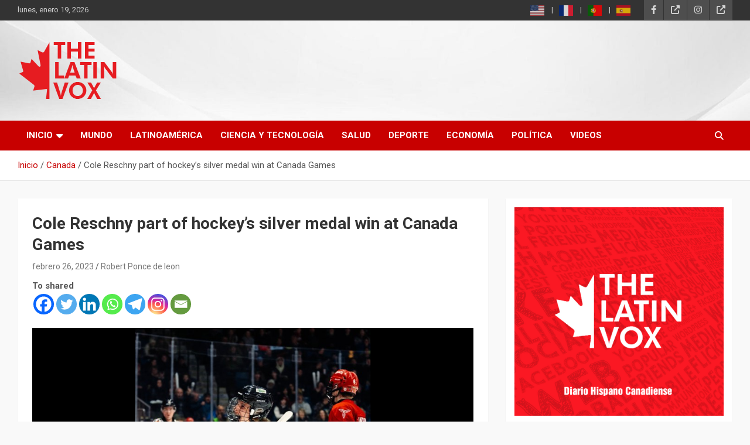

--- FILE ---
content_type: text/html; charset=UTF-8
request_url: https://thelatinvox.com/cole-reschny-part-of-hockeys-silver-medal-win-at-canada-games/
body_size: 114073
content:
<!doctype html>
<html lang="es">
<head>
	<meta charset="UTF-8">
	<meta name="viewport" content="width=device-width, initial-scale=1, shrink-to-fit=no">
	<link rel="profile" href="https://gmpg.org/xfn/11">

	<meta name='robots' content='index, follow, max-image-preview:large, max-snippet:-1, max-video-preview:-1' />

<!-- Google Tag Manager for WordPress by gtm4wp.com -->
<script data-cfasync="false" data-pagespeed-no-defer>
	var gtm4wp_datalayer_name = "dataLayer";
	var dataLayer = dataLayer || [];
</script>
<!-- End Google Tag Manager for WordPress by gtm4wp.com --><!-- Etiqueta de Google (gtag.js) modo de consentimiento dataLayer añadido por Site Kit -->
<script type="text/javascript" id="google_gtagjs-js-consent-mode-data-layer">
/* <![CDATA[ */
window.dataLayer = window.dataLayer || [];function gtag(){dataLayer.push(arguments);}
gtag('consent', 'default', {"ad_personalization":"denied","ad_storage":"denied","ad_user_data":"denied","analytics_storage":"denied","functionality_storage":"denied","security_storage":"denied","personalization_storage":"denied","region":["AT","BE","BG","CH","CY","CZ","DE","DK","EE","ES","FI","FR","GB","GR","HR","HU","IE","IS","IT","LI","LT","LU","LV","MT","NL","NO","PL","PT","RO","SE","SI","SK"],"wait_for_update":500});
window._googlesitekitConsentCategoryMap = {"statistics":["analytics_storage"],"marketing":["ad_storage","ad_user_data","ad_personalization"],"functional":["functionality_storage","security_storage"],"preferences":["personalization_storage"]};
window._googlesitekitConsents = {"ad_personalization":"denied","ad_storage":"denied","ad_user_data":"denied","analytics_storage":"denied","functionality_storage":"denied","security_storage":"denied","personalization_storage":"denied","region":["AT","BE","BG","CH","CY","CZ","DE","DK","EE","ES","FI","FR","GB","GR","HR","HU","IE","IS","IT","LI","LT","LU","LV","MT","NL","NO","PL","PT","RO","SE","SI","SK"],"wait_for_update":500};
/* ]]> */
</script>
<!-- Fin de la etiqueta Google (gtag.js) modo de consentimiento dataLayer añadido por Site Kit -->

	<!-- This site is optimized with the Yoast SEO plugin v26.7 - https://yoast.com/wordpress/plugins/seo/ -->
	<title>Cole Reschny part of hockey&#039;s silver medal win at Canada Games | THE LATIN VOX</title>
	<link rel="canonical" href="https://thelatinvox.com/cole-reschny-part-of-hockeys-silver-medal-win-at-canada-games/" />
	<meta property="og:locale" content="es_ES" />
	<meta property="og:type" content="article" />
	<meta property="og:title" content="Cole Reschny part of hockey&#039;s silver medal win at Canada Games | THE LATIN VOX" />
	<meta property="og:description" content="To sharedMACKLIN — Macklin-born Cole Reschny was a key factor to Team Saskatchewan success story at the 2023 Canada Winter Games held in Prince Edward Island. Cole made his mark&hellip;" />
	<meta property="og:url" content="https://thelatinvox.com/cole-reschny-part-of-hockeys-silver-medal-win-at-canada-games/" />
	<meta property="og:site_name" content="THE LATIN VOX" />
	<meta property="article:publisher" content="https://www.facebook.com/TheLatinVox" />
	<meta property="article:published_time" content="2023-02-26T16:20:07+00:00" />
	<meta property="article:modified_time" content="2023-02-26T16:20:10+00:00" />
	<meta property="og:image" content="https://thelatinvox.com/wp-content/uploads/2023/02/cole-reschny-action-cwg.jpg" />
	<meta property="og:image:width" content="960" />
	<meta property="og:image:height" content="640" />
	<meta property="og:image:type" content="image/jpeg" />
	<meta name="author" content="Robert Ponce de leon" />
	<meta name="twitter:card" content="summary_large_image" />
	<meta name="twitter:creator" content="@frankvaldiviezo" />
	<meta name="twitter:site" content="@frankvaldiviezo" />
	<meta name="twitter:label1" content="Escrito por" />
	<meta name="twitter:data1" content="Robert Ponce de leon" />
	<meta name="twitter:label2" content="Tiempo de lectura" />
	<meta name="twitter:data2" content="3 minutos" />
	<script type="application/ld+json" class="yoast-schema-graph">{"@context":"https://schema.org","@graph":[{"@type":"Article","@id":"https://thelatinvox.com/cole-reschny-part-of-hockeys-silver-medal-win-at-canada-games/#article","isPartOf":{"@id":"https://thelatinvox.com/cole-reschny-part-of-hockeys-silver-medal-win-at-canada-games/"},"author":{"name":"Robert Ponce de leon","@id":"https://thelatinvox.com/#/schema/person/4fbdf9404abe6b6260c0953432e487c6"},"headline":"Cole Reschny part of hockey&#8217;s silver medal win at Canada Games","datePublished":"2023-02-26T16:20:07+00:00","dateModified":"2023-02-26T16:20:10+00:00","mainEntityOfPage":{"@id":"https://thelatinvox.com/cole-reschny-part-of-hockeys-silver-medal-win-at-canada-games/"},"wordCount":548,"publisher":{"@id":"https://thelatinvox.com/#organization"},"image":{"@id":"https://thelatinvox.com/cole-reschny-part-of-hockeys-silver-medal-win-at-canada-games/#primaryimage"},"thumbnailUrl":"https://thelatinvox.com/wp-content/uploads/2023/02/cole-reschny-action-cwg.jpg","keywords":["canada","Canada Games","Cole Reschny","MACKLIN","National"],"articleSection":["Canada","Deportes","Nacional"],"inLanguage":"es"},{"@type":"WebPage","@id":"https://thelatinvox.com/cole-reschny-part-of-hockeys-silver-medal-win-at-canada-games/","url":"https://thelatinvox.com/cole-reschny-part-of-hockeys-silver-medal-win-at-canada-games/","name":"Cole Reschny part of hockey's silver medal win at Canada Games | THE LATIN VOX","isPartOf":{"@id":"https://thelatinvox.com/#website"},"primaryImageOfPage":{"@id":"https://thelatinvox.com/cole-reschny-part-of-hockeys-silver-medal-win-at-canada-games/#primaryimage"},"image":{"@id":"https://thelatinvox.com/cole-reschny-part-of-hockeys-silver-medal-win-at-canada-games/#primaryimage"},"thumbnailUrl":"https://thelatinvox.com/wp-content/uploads/2023/02/cole-reschny-action-cwg.jpg","datePublished":"2023-02-26T16:20:07+00:00","dateModified":"2023-02-26T16:20:10+00:00","breadcrumb":{"@id":"https://thelatinvox.com/cole-reschny-part-of-hockeys-silver-medal-win-at-canada-games/#breadcrumb"},"inLanguage":"es","potentialAction":[{"@type":"ReadAction","target":["https://thelatinvox.com/cole-reschny-part-of-hockeys-silver-medal-win-at-canada-games/"]}]},{"@type":"ImageObject","inLanguage":"es","@id":"https://thelatinvox.com/cole-reschny-part-of-hockeys-silver-medal-win-at-canada-games/#primaryimage","url":"https://thelatinvox.com/wp-content/uploads/2023/02/cole-reschny-action-cwg.jpg","contentUrl":"https://thelatinvox.com/wp-content/uploads/2023/02/cole-reschny-action-cwg.jpg","width":960,"height":640},{"@type":"BreadcrumbList","@id":"https://thelatinvox.com/cole-reschny-part-of-hockeys-silver-medal-win-at-canada-games/#breadcrumb","itemListElement":[{"@type":"ListItem","position":1,"name":"Home","item":"https://thelatinvox.com/"},{"@type":"ListItem","position":2,"name":"NEWS","item":"https://thelatinvox.com/news/"},{"@type":"ListItem","position":3,"name":"Cole Reschny part of hockey&#8217;s silver medal win at Canada Games"}]},{"@type":"WebSite","@id":"https://thelatinvox.com/#website","url":"https://thelatinvox.com/","name":"THE LATIN VOX","description":"Diario Digital, Canadiense Latinoaméricano","publisher":{"@id":"https://thelatinvox.com/#organization"},"alternateName":"TLV","potentialAction":[{"@type":"SearchAction","target":{"@type":"EntryPoint","urlTemplate":"https://thelatinvox.com/?s={search_term_string}"},"query-input":{"@type":"PropertyValueSpecification","valueRequired":true,"valueName":"search_term_string"}}],"inLanguage":"es"},{"@type":"Organization","@id":"https://thelatinvox.com/#organization","name":"THE LATIN VOX","url":"https://thelatinvox.com/","logo":{"@type":"ImageObject","inLanguage":"es","@id":"https://thelatinvox.com/#/schema/logo/image/","url":"https://thelatinvox.com/wp-content/uploads/2022/02/logolatinvox.png","contentUrl":"https://thelatinvox.com/wp-content/uploads/2022/02/logolatinvox.png","width":175,"height":111,"caption":"THE LATIN VOX"},"image":{"@id":"https://thelatinvox.com/#/schema/logo/image/"},"sameAs":["https://www.facebook.com/TheLatinVox","https://x.com/frankvaldiviezo","https://www.instagram.com/the_latin_vox/","https://www.tiktok.com/@thelatinvox"]},{"@type":"Person","@id":"https://thelatinvox.com/#/schema/person/4fbdf9404abe6b6260c0953432e487c6","name":"Robert Ponce de leon","sameAs":["https://thelatinvox.com"],"url":"https://thelatinvox.com/author/voxcanadian/"}]}</script>
	<!-- / Yoast SEO plugin. -->


<link rel='dns-prefetch' href='//www.googletagmanager.com' />
<link rel='dns-prefetch' href='//fonts.googleapis.com' />
<link rel='dns-prefetch' href='//pagead2.googlesyndication.com' />
<link rel="alternate" type="application/rss+xml" title="THE LATIN VOX &raquo; Feed" href="https://thelatinvox.com/feed/" />
<script type="text/javascript" id="wpp-js" src="https://thelatinvox.com/wp-content/plugins/wordpress-popular-posts/assets/js/wpp.min.js?ver=7.3.6" data-sampling="0" data-sampling-rate="100" data-api-url="https://thelatinvox.com/wp-json/wordpress-popular-posts" data-post-id="17557" data-token="a6b3a98f32" data-lang="0" data-debug="0"></script>
<link rel="alternate" title="oEmbed (JSON)" type="application/json+oembed" href="https://thelatinvox.com/wp-json/oembed/1.0/embed?url=https%3A%2F%2Fthelatinvox.com%2Fcole-reschny-part-of-hockeys-silver-medal-win-at-canada-games%2F" />
<link rel="alternate" title="oEmbed (XML)" type="text/xml+oembed" href="https://thelatinvox.com/wp-json/oembed/1.0/embed?url=https%3A%2F%2Fthelatinvox.com%2Fcole-reschny-part-of-hockeys-silver-medal-win-at-canada-games%2F&#038;format=xml" />
<!-- thelatinvox.com is managing ads with Advanced Ads 2.0.16 – https://wpadvancedads.com/ --><script id="thela-ready">
			window.advanced_ads_ready=function(e,a){a=a||"complete";var d=function(e){return"interactive"===a?"loading"!==e:"complete"===e};d(document.readyState)?e():document.addEventListener("readystatechange",(function(a){d(a.target.readyState)&&e()}),{once:"interactive"===a})},window.advanced_ads_ready_queue=window.advanced_ads_ready_queue||[];		</script>
		<style id='wp-img-auto-sizes-contain-inline-css' type='text/css'>
img:is([sizes=auto i],[sizes^="auto," i]){contain-intrinsic-size:3000px 1500px}
/*# sourceURL=wp-img-auto-sizes-contain-inline-css */
</style>
<link rel='stylesheet' id='gtranslate-style-css' href='https://thelatinvox.com/wp-content/plugins/gtranslate/gtranslate-style24.css?ver=84e09c9c58a74495758cdab3d86407d4' type='text/css' media='all' />
<link rel='stylesheet' id='latest-posts-block-fontawesome-front-css' href='https://thelatinvox.com/wp-content/plugins/latest-posts-block-lite/src/assets/fontawesome/css/all.css?ver=1767876279' type='text/css' media='all' />
<link rel='stylesheet' id='latest-posts-block-frontend-block-style-css-css' href='https://thelatinvox.com/wp-content/plugins/latest-posts-block-lite/dist/blocks.style.build.css?ver=84e09c9c58a74495758cdab3d86407d4' type='text/css' media='all' />
<link rel='stylesheet' id='pt-cv-public-style-css' href='https://thelatinvox.com/wp-content/plugins/content-views-query-and-display-post-page/public/assets/css/cv.css?ver=4.2.1' type='text/css' media='all' />
<style id='wp-emoji-styles-inline-css' type='text/css'>

	img.wp-smiley, img.emoji {
		display: inline !important;
		border: none !important;
		box-shadow: none !important;
		height: 1em !important;
		width: 1em !important;
		margin: 0 0.07em !important;
		vertical-align: -0.1em !important;
		background: none !important;
		padding: 0 !important;
	}
/*# sourceURL=wp-emoji-styles-inline-css */
</style>
<style id='wp-block-library-inline-css' type='text/css'>
:root{--wp-block-synced-color:#7a00df;--wp-block-synced-color--rgb:122,0,223;--wp-bound-block-color:var(--wp-block-synced-color);--wp-editor-canvas-background:#ddd;--wp-admin-theme-color:#007cba;--wp-admin-theme-color--rgb:0,124,186;--wp-admin-theme-color-darker-10:#006ba1;--wp-admin-theme-color-darker-10--rgb:0,107,160.5;--wp-admin-theme-color-darker-20:#005a87;--wp-admin-theme-color-darker-20--rgb:0,90,135;--wp-admin-border-width-focus:2px}@media (min-resolution:192dpi){:root{--wp-admin-border-width-focus:1.5px}}.wp-element-button{cursor:pointer}:root .has-very-light-gray-background-color{background-color:#eee}:root .has-very-dark-gray-background-color{background-color:#313131}:root .has-very-light-gray-color{color:#eee}:root .has-very-dark-gray-color{color:#313131}:root .has-vivid-green-cyan-to-vivid-cyan-blue-gradient-background{background:linear-gradient(135deg,#00d084,#0693e3)}:root .has-purple-crush-gradient-background{background:linear-gradient(135deg,#34e2e4,#4721fb 50%,#ab1dfe)}:root .has-hazy-dawn-gradient-background{background:linear-gradient(135deg,#faaca8,#dad0ec)}:root .has-subdued-olive-gradient-background{background:linear-gradient(135deg,#fafae1,#67a671)}:root .has-atomic-cream-gradient-background{background:linear-gradient(135deg,#fdd79a,#004a59)}:root .has-nightshade-gradient-background{background:linear-gradient(135deg,#330968,#31cdcf)}:root .has-midnight-gradient-background{background:linear-gradient(135deg,#020381,#2874fc)}:root{--wp--preset--font-size--normal:16px;--wp--preset--font-size--huge:42px}.has-regular-font-size{font-size:1em}.has-larger-font-size{font-size:2.625em}.has-normal-font-size{font-size:var(--wp--preset--font-size--normal)}.has-huge-font-size{font-size:var(--wp--preset--font-size--huge)}.has-text-align-center{text-align:center}.has-text-align-left{text-align:left}.has-text-align-right{text-align:right}.has-fit-text{white-space:nowrap!important}#end-resizable-editor-section{display:none}.aligncenter{clear:both}.items-justified-left{justify-content:flex-start}.items-justified-center{justify-content:center}.items-justified-right{justify-content:flex-end}.items-justified-space-between{justify-content:space-between}.screen-reader-text{border:0;clip-path:inset(50%);height:1px;margin:-1px;overflow:hidden;padding:0;position:absolute;width:1px;word-wrap:normal!important}.screen-reader-text:focus{background-color:#ddd;clip-path:none;color:#444;display:block;font-size:1em;height:auto;left:5px;line-height:normal;padding:15px 23px 14px;text-decoration:none;top:5px;width:auto;z-index:100000}html :where(.has-border-color){border-style:solid}html :where([style*=border-top-color]){border-top-style:solid}html :where([style*=border-right-color]){border-right-style:solid}html :where([style*=border-bottom-color]){border-bottom-style:solid}html :where([style*=border-left-color]){border-left-style:solid}html :where([style*=border-width]){border-style:solid}html :where([style*=border-top-width]){border-top-style:solid}html :where([style*=border-right-width]){border-right-style:solid}html :where([style*=border-bottom-width]){border-bottom-style:solid}html :where([style*=border-left-width]){border-left-style:solid}html :where(img[class*=wp-image-]){height:auto;max-width:100%}:where(figure){margin:0 0 1em}html :where(.is-position-sticky){--wp-admin--admin-bar--position-offset:var(--wp-admin--admin-bar--height,0px)}@media screen and (max-width:600px){html :where(.is-position-sticky){--wp-admin--admin-bar--position-offset:0px}}

/*# sourceURL=wp-block-library-inline-css */
</style><style id='wp-block-calendar-inline-css' type='text/css'>
.wp-block-calendar{text-align:center}.wp-block-calendar td,.wp-block-calendar th{border:1px solid;padding:.25em}.wp-block-calendar th{font-weight:400}.wp-block-calendar caption{background-color:inherit}.wp-block-calendar table{border-collapse:collapse;width:100%}.wp-block-calendar table.has-background th{background-color:inherit}.wp-block-calendar table.has-text-color th{color:inherit}.wp-block-calendar :where(table:not(.has-text-color)){color:#40464d}.wp-block-calendar :where(table:not(.has-text-color)) td,.wp-block-calendar :where(table:not(.has-text-color)) th{border-color:#ddd}:where(.wp-block-calendar table:not(.has-background) th){background:#ddd}
/*# sourceURL=https://thelatinvox.com/wp-includes/blocks/calendar/style.min.css */
</style>
<style id='wp-block-image-inline-css' type='text/css'>
.wp-block-image>a,.wp-block-image>figure>a{display:inline-block}.wp-block-image img{box-sizing:border-box;height:auto;max-width:100%;vertical-align:bottom}@media not (prefers-reduced-motion){.wp-block-image img.hide{visibility:hidden}.wp-block-image img.show{animation:show-content-image .4s}}.wp-block-image[style*=border-radius] img,.wp-block-image[style*=border-radius]>a{border-radius:inherit}.wp-block-image.has-custom-border img{box-sizing:border-box}.wp-block-image.aligncenter{text-align:center}.wp-block-image.alignfull>a,.wp-block-image.alignwide>a{width:100%}.wp-block-image.alignfull img,.wp-block-image.alignwide img{height:auto;width:100%}.wp-block-image .aligncenter,.wp-block-image .alignleft,.wp-block-image .alignright,.wp-block-image.aligncenter,.wp-block-image.alignleft,.wp-block-image.alignright{display:table}.wp-block-image .aligncenter>figcaption,.wp-block-image .alignleft>figcaption,.wp-block-image .alignright>figcaption,.wp-block-image.aligncenter>figcaption,.wp-block-image.alignleft>figcaption,.wp-block-image.alignright>figcaption{caption-side:bottom;display:table-caption}.wp-block-image .alignleft{float:left;margin:.5em 1em .5em 0}.wp-block-image .alignright{float:right;margin:.5em 0 .5em 1em}.wp-block-image .aligncenter{margin-left:auto;margin-right:auto}.wp-block-image :where(figcaption){margin-bottom:1em;margin-top:.5em}.wp-block-image.is-style-circle-mask img{border-radius:9999px}@supports ((-webkit-mask-image:none) or (mask-image:none)) or (-webkit-mask-image:none){.wp-block-image.is-style-circle-mask img{border-radius:0;-webkit-mask-image:url('data:image/svg+xml;utf8,<svg viewBox="0 0 100 100" xmlns="http://www.w3.org/2000/svg"><circle cx="50" cy="50" r="50"/></svg>');mask-image:url('data:image/svg+xml;utf8,<svg viewBox="0 0 100 100" xmlns="http://www.w3.org/2000/svg"><circle cx="50" cy="50" r="50"/></svg>');mask-mode:alpha;-webkit-mask-position:center;mask-position:center;-webkit-mask-repeat:no-repeat;mask-repeat:no-repeat;-webkit-mask-size:contain;mask-size:contain}}:root :where(.wp-block-image.is-style-rounded img,.wp-block-image .is-style-rounded img){border-radius:9999px}.wp-block-image figure{margin:0}.wp-lightbox-container{display:flex;flex-direction:column;position:relative}.wp-lightbox-container img{cursor:zoom-in}.wp-lightbox-container img:hover+button{opacity:1}.wp-lightbox-container button{align-items:center;backdrop-filter:blur(16px) saturate(180%);background-color:#5a5a5a40;border:none;border-radius:4px;cursor:zoom-in;display:flex;height:20px;justify-content:center;opacity:0;padding:0;position:absolute;right:16px;text-align:center;top:16px;width:20px;z-index:100}@media not (prefers-reduced-motion){.wp-lightbox-container button{transition:opacity .2s ease}}.wp-lightbox-container button:focus-visible{outline:3px auto #5a5a5a40;outline:3px auto -webkit-focus-ring-color;outline-offset:3px}.wp-lightbox-container button:hover{cursor:pointer;opacity:1}.wp-lightbox-container button:focus{opacity:1}.wp-lightbox-container button:focus,.wp-lightbox-container button:hover,.wp-lightbox-container button:not(:hover):not(:active):not(.has-background){background-color:#5a5a5a40;border:none}.wp-lightbox-overlay{box-sizing:border-box;cursor:zoom-out;height:100vh;left:0;overflow:hidden;position:fixed;top:0;visibility:hidden;width:100%;z-index:100000}.wp-lightbox-overlay .close-button{align-items:center;cursor:pointer;display:flex;justify-content:center;min-height:40px;min-width:40px;padding:0;position:absolute;right:calc(env(safe-area-inset-right) + 16px);top:calc(env(safe-area-inset-top) + 16px);z-index:5000000}.wp-lightbox-overlay .close-button:focus,.wp-lightbox-overlay .close-button:hover,.wp-lightbox-overlay .close-button:not(:hover):not(:active):not(.has-background){background:none;border:none}.wp-lightbox-overlay .lightbox-image-container{height:var(--wp--lightbox-container-height);left:50%;overflow:hidden;position:absolute;top:50%;transform:translate(-50%,-50%);transform-origin:top left;width:var(--wp--lightbox-container-width);z-index:9999999999}.wp-lightbox-overlay .wp-block-image{align-items:center;box-sizing:border-box;display:flex;height:100%;justify-content:center;margin:0;position:relative;transform-origin:0 0;width:100%;z-index:3000000}.wp-lightbox-overlay .wp-block-image img{height:var(--wp--lightbox-image-height);min-height:var(--wp--lightbox-image-height);min-width:var(--wp--lightbox-image-width);width:var(--wp--lightbox-image-width)}.wp-lightbox-overlay .wp-block-image figcaption{display:none}.wp-lightbox-overlay button{background:none;border:none}.wp-lightbox-overlay .scrim{background-color:#fff;height:100%;opacity:.9;position:absolute;width:100%;z-index:2000000}.wp-lightbox-overlay.active{visibility:visible}@media not (prefers-reduced-motion){.wp-lightbox-overlay.active{animation:turn-on-visibility .25s both}.wp-lightbox-overlay.active img{animation:turn-on-visibility .35s both}.wp-lightbox-overlay.show-closing-animation:not(.active){animation:turn-off-visibility .35s both}.wp-lightbox-overlay.show-closing-animation:not(.active) img{animation:turn-off-visibility .25s both}.wp-lightbox-overlay.zoom.active{animation:none;opacity:1;visibility:visible}.wp-lightbox-overlay.zoom.active .lightbox-image-container{animation:lightbox-zoom-in .4s}.wp-lightbox-overlay.zoom.active .lightbox-image-container img{animation:none}.wp-lightbox-overlay.zoom.active .scrim{animation:turn-on-visibility .4s forwards}.wp-lightbox-overlay.zoom.show-closing-animation:not(.active){animation:none}.wp-lightbox-overlay.zoom.show-closing-animation:not(.active) .lightbox-image-container{animation:lightbox-zoom-out .4s}.wp-lightbox-overlay.zoom.show-closing-animation:not(.active) .lightbox-image-container img{animation:none}.wp-lightbox-overlay.zoom.show-closing-animation:not(.active) .scrim{animation:turn-off-visibility .4s forwards}}@keyframes show-content-image{0%{visibility:hidden}99%{visibility:hidden}to{visibility:visible}}@keyframes turn-on-visibility{0%{opacity:0}to{opacity:1}}@keyframes turn-off-visibility{0%{opacity:1;visibility:visible}99%{opacity:0;visibility:visible}to{opacity:0;visibility:hidden}}@keyframes lightbox-zoom-in{0%{transform:translate(calc((-100vw + var(--wp--lightbox-scrollbar-width))/2 + var(--wp--lightbox-initial-left-position)),calc(-50vh + var(--wp--lightbox-initial-top-position))) scale(var(--wp--lightbox-scale))}to{transform:translate(-50%,-50%) scale(1)}}@keyframes lightbox-zoom-out{0%{transform:translate(-50%,-50%) scale(1);visibility:visible}99%{visibility:visible}to{transform:translate(calc((-100vw + var(--wp--lightbox-scrollbar-width))/2 + var(--wp--lightbox-initial-left-position)),calc(-50vh + var(--wp--lightbox-initial-top-position))) scale(var(--wp--lightbox-scale));visibility:hidden}}
/*# sourceURL=https://thelatinvox.com/wp-includes/blocks/image/style.min.css */
</style>
<style id='wp-block-embed-inline-css' type='text/css'>
.wp-block-embed.alignleft,.wp-block-embed.alignright,.wp-block[data-align=left]>[data-type="core/embed"],.wp-block[data-align=right]>[data-type="core/embed"]{max-width:360px;width:100%}.wp-block-embed.alignleft .wp-block-embed__wrapper,.wp-block-embed.alignright .wp-block-embed__wrapper,.wp-block[data-align=left]>[data-type="core/embed"] .wp-block-embed__wrapper,.wp-block[data-align=right]>[data-type="core/embed"] .wp-block-embed__wrapper{min-width:280px}.wp-block-cover .wp-block-embed{min-height:240px;min-width:320px}.wp-block-embed{overflow-wrap:break-word}.wp-block-embed :where(figcaption){margin-bottom:1em;margin-top:.5em}.wp-block-embed iframe{max-width:100%}.wp-block-embed__wrapper{position:relative}.wp-embed-responsive .wp-has-aspect-ratio .wp-block-embed__wrapper:before{content:"";display:block;padding-top:50%}.wp-embed-responsive .wp-has-aspect-ratio iframe{bottom:0;height:100%;left:0;position:absolute;right:0;top:0;width:100%}.wp-embed-responsive .wp-embed-aspect-21-9 .wp-block-embed__wrapper:before{padding-top:42.85%}.wp-embed-responsive .wp-embed-aspect-18-9 .wp-block-embed__wrapper:before{padding-top:50%}.wp-embed-responsive .wp-embed-aspect-16-9 .wp-block-embed__wrapper:before{padding-top:56.25%}.wp-embed-responsive .wp-embed-aspect-4-3 .wp-block-embed__wrapper:before{padding-top:75%}.wp-embed-responsive .wp-embed-aspect-1-1 .wp-block-embed__wrapper:before{padding-top:100%}.wp-embed-responsive .wp-embed-aspect-9-16 .wp-block-embed__wrapper:before{padding-top:177.77%}.wp-embed-responsive .wp-embed-aspect-1-2 .wp-block-embed__wrapper:before{padding-top:200%}
/*# sourceURL=https://thelatinvox.com/wp-includes/blocks/embed/style.min.css */
</style>
<style id='global-styles-inline-css' type='text/css'>
:root{--wp--preset--aspect-ratio--square: 1;--wp--preset--aspect-ratio--4-3: 4/3;--wp--preset--aspect-ratio--3-4: 3/4;--wp--preset--aspect-ratio--3-2: 3/2;--wp--preset--aspect-ratio--2-3: 2/3;--wp--preset--aspect-ratio--16-9: 16/9;--wp--preset--aspect-ratio--9-16: 9/16;--wp--preset--color--black: #000000;--wp--preset--color--cyan-bluish-gray: #abb8c3;--wp--preset--color--white: #ffffff;--wp--preset--color--pale-pink: #f78da7;--wp--preset--color--vivid-red: #cf2e2e;--wp--preset--color--luminous-vivid-orange: #ff6900;--wp--preset--color--luminous-vivid-amber: #fcb900;--wp--preset--color--light-green-cyan: #7bdcb5;--wp--preset--color--vivid-green-cyan: #00d084;--wp--preset--color--pale-cyan-blue: #8ed1fc;--wp--preset--color--vivid-cyan-blue: #0693e3;--wp--preset--color--vivid-purple: #9b51e0;--wp--preset--gradient--vivid-cyan-blue-to-vivid-purple: linear-gradient(135deg,rgb(6,147,227) 0%,rgb(155,81,224) 100%);--wp--preset--gradient--light-green-cyan-to-vivid-green-cyan: linear-gradient(135deg,rgb(122,220,180) 0%,rgb(0,208,130) 100%);--wp--preset--gradient--luminous-vivid-amber-to-luminous-vivid-orange: linear-gradient(135deg,rgb(252,185,0) 0%,rgb(255,105,0) 100%);--wp--preset--gradient--luminous-vivid-orange-to-vivid-red: linear-gradient(135deg,rgb(255,105,0) 0%,rgb(207,46,46) 100%);--wp--preset--gradient--very-light-gray-to-cyan-bluish-gray: linear-gradient(135deg,rgb(238,238,238) 0%,rgb(169,184,195) 100%);--wp--preset--gradient--cool-to-warm-spectrum: linear-gradient(135deg,rgb(74,234,220) 0%,rgb(151,120,209) 20%,rgb(207,42,186) 40%,rgb(238,44,130) 60%,rgb(251,105,98) 80%,rgb(254,248,76) 100%);--wp--preset--gradient--blush-light-purple: linear-gradient(135deg,rgb(255,206,236) 0%,rgb(152,150,240) 100%);--wp--preset--gradient--blush-bordeaux: linear-gradient(135deg,rgb(254,205,165) 0%,rgb(254,45,45) 50%,rgb(107,0,62) 100%);--wp--preset--gradient--luminous-dusk: linear-gradient(135deg,rgb(255,203,112) 0%,rgb(199,81,192) 50%,rgb(65,88,208) 100%);--wp--preset--gradient--pale-ocean: linear-gradient(135deg,rgb(255,245,203) 0%,rgb(182,227,212) 50%,rgb(51,167,181) 100%);--wp--preset--gradient--electric-grass: linear-gradient(135deg,rgb(202,248,128) 0%,rgb(113,206,126) 100%);--wp--preset--gradient--midnight: linear-gradient(135deg,rgb(2,3,129) 0%,rgb(40,116,252) 100%);--wp--preset--font-size--small: 13px;--wp--preset--font-size--medium: 20px;--wp--preset--font-size--large: 36px;--wp--preset--font-size--x-large: 42px;--wp--preset--spacing--20: 0.44rem;--wp--preset--spacing--30: 0.67rem;--wp--preset--spacing--40: 1rem;--wp--preset--spacing--50: 1.5rem;--wp--preset--spacing--60: 2.25rem;--wp--preset--spacing--70: 3.38rem;--wp--preset--spacing--80: 5.06rem;--wp--preset--shadow--natural: 6px 6px 9px rgba(0, 0, 0, 0.2);--wp--preset--shadow--deep: 12px 12px 50px rgba(0, 0, 0, 0.4);--wp--preset--shadow--sharp: 6px 6px 0px rgba(0, 0, 0, 0.2);--wp--preset--shadow--outlined: 6px 6px 0px -3px rgb(255, 255, 255), 6px 6px rgb(0, 0, 0);--wp--preset--shadow--crisp: 6px 6px 0px rgb(0, 0, 0);}:where(.is-layout-flex){gap: 0.5em;}:where(.is-layout-grid){gap: 0.5em;}body .is-layout-flex{display: flex;}.is-layout-flex{flex-wrap: wrap;align-items: center;}.is-layout-flex > :is(*, div){margin: 0;}body .is-layout-grid{display: grid;}.is-layout-grid > :is(*, div){margin: 0;}:where(.wp-block-columns.is-layout-flex){gap: 2em;}:where(.wp-block-columns.is-layout-grid){gap: 2em;}:where(.wp-block-post-template.is-layout-flex){gap: 1.25em;}:where(.wp-block-post-template.is-layout-grid){gap: 1.25em;}.has-black-color{color: var(--wp--preset--color--black) !important;}.has-cyan-bluish-gray-color{color: var(--wp--preset--color--cyan-bluish-gray) !important;}.has-white-color{color: var(--wp--preset--color--white) !important;}.has-pale-pink-color{color: var(--wp--preset--color--pale-pink) !important;}.has-vivid-red-color{color: var(--wp--preset--color--vivid-red) !important;}.has-luminous-vivid-orange-color{color: var(--wp--preset--color--luminous-vivid-orange) !important;}.has-luminous-vivid-amber-color{color: var(--wp--preset--color--luminous-vivid-amber) !important;}.has-light-green-cyan-color{color: var(--wp--preset--color--light-green-cyan) !important;}.has-vivid-green-cyan-color{color: var(--wp--preset--color--vivid-green-cyan) !important;}.has-pale-cyan-blue-color{color: var(--wp--preset--color--pale-cyan-blue) !important;}.has-vivid-cyan-blue-color{color: var(--wp--preset--color--vivid-cyan-blue) !important;}.has-vivid-purple-color{color: var(--wp--preset--color--vivid-purple) !important;}.has-black-background-color{background-color: var(--wp--preset--color--black) !important;}.has-cyan-bluish-gray-background-color{background-color: var(--wp--preset--color--cyan-bluish-gray) !important;}.has-white-background-color{background-color: var(--wp--preset--color--white) !important;}.has-pale-pink-background-color{background-color: var(--wp--preset--color--pale-pink) !important;}.has-vivid-red-background-color{background-color: var(--wp--preset--color--vivid-red) !important;}.has-luminous-vivid-orange-background-color{background-color: var(--wp--preset--color--luminous-vivid-orange) !important;}.has-luminous-vivid-amber-background-color{background-color: var(--wp--preset--color--luminous-vivid-amber) !important;}.has-light-green-cyan-background-color{background-color: var(--wp--preset--color--light-green-cyan) !important;}.has-vivid-green-cyan-background-color{background-color: var(--wp--preset--color--vivid-green-cyan) !important;}.has-pale-cyan-blue-background-color{background-color: var(--wp--preset--color--pale-cyan-blue) !important;}.has-vivid-cyan-blue-background-color{background-color: var(--wp--preset--color--vivid-cyan-blue) !important;}.has-vivid-purple-background-color{background-color: var(--wp--preset--color--vivid-purple) !important;}.has-black-border-color{border-color: var(--wp--preset--color--black) !important;}.has-cyan-bluish-gray-border-color{border-color: var(--wp--preset--color--cyan-bluish-gray) !important;}.has-white-border-color{border-color: var(--wp--preset--color--white) !important;}.has-pale-pink-border-color{border-color: var(--wp--preset--color--pale-pink) !important;}.has-vivid-red-border-color{border-color: var(--wp--preset--color--vivid-red) !important;}.has-luminous-vivid-orange-border-color{border-color: var(--wp--preset--color--luminous-vivid-orange) !important;}.has-luminous-vivid-amber-border-color{border-color: var(--wp--preset--color--luminous-vivid-amber) !important;}.has-light-green-cyan-border-color{border-color: var(--wp--preset--color--light-green-cyan) !important;}.has-vivid-green-cyan-border-color{border-color: var(--wp--preset--color--vivid-green-cyan) !important;}.has-pale-cyan-blue-border-color{border-color: var(--wp--preset--color--pale-cyan-blue) !important;}.has-vivid-cyan-blue-border-color{border-color: var(--wp--preset--color--vivid-cyan-blue) !important;}.has-vivid-purple-border-color{border-color: var(--wp--preset--color--vivid-purple) !important;}.has-vivid-cyan-blue-to-vivid-purple-gradient-background{background: var(--wp--preset--gradient--vivid-cyan-blue-to-vivid-purple) !important;}.has-light-green-cyan-to-vivid-green-cyan-gradient-background{background: var(--wp--preset--gradient--light-green-cyan-to-vivid-green-cyan) !important;}.has-luminous-vivid-amber-to-luminous-vivid-orange-gradient-background{background: var(--wp--preset--gradient--luminous-vivid-amber-to-luminous-vivid-orange) !important;}.has-luminous-vivid-orange-to-vivid-red-gradient-background{background: var(--wp--preset--gradient--luminous-vivid-orange-to-vivid-red) !important;}.has-very-light-gray-to-cyan-bluish-gray-gradient-background{background: var(--wp--preset--gradient--very-light-gray-to-cyan-bluish-gray) !important;}.has-cool-to-warm-spectrum-gradient-background{background: var(--wp--preset--gradient--cool-to-warm-spectrum) !important;}.has-blush-light-purple-gradient-background{background: var(--wp--preset--gradient--blush-light-purple) !important;}.has-blush-bordeaux-gradient-background{background: var(--wp--preset--gradient--blush-bordeaux) !important;}.has-luminous-dusk-gradient-background{background: var(--wp--preset--gradient--luminous-dusk) !important;}.has-pale-ocean-gradient-background{background: var(--wp--preset--gradient--pale-ocean) !important;}.has-electric-grass-gradient-background{background: var(--wp--preset--gradient--electric-grass) !important;}.has-midnight-gradient-background{background: var(--wp--preset--gradient--midnight) !important;}.has-small-font-size{font-size: var(--wp--preset--font-size--small) !important;}.has-medium-font-size{font-size: var(--wp--preset--font-size--medium) !important;}.has-large-font-size{font-size: var(--wp--preset--font-size--large) !important;}.has-x-large-font-size{font-size: var(--wp--preset--font-size--x-large) !important;}
/*# sourceURL=global-styles-inline-css */
</style>

<link rel='stylesheet' id='blockspare-frontend-block-style-css-css' href='https://thelatinvox.com/wp-content/plugins/blockspare/dist/style-blocks.css?ver=84e09c9c58a74495758cdab3d86407d4' type='text/css' media='all' />
<link rel='stylesheet' id='blockspare-frontend-banner-style-css-css' href='https://thelatinvox.com/wp-content/plugins/blockspare/dist/style-banner_group.css?ver=84e09c9c58a74495758cdab3d86407d4' type='text/css' media='all' />
<link rel='stylesheet' id='fontawesome-css' href='https://thelatinvox.com/wp-content/plugins/blockspare/assets/fontawesome/css/all.css?ver=84e09c9c58a74495758cdab3d86407d4' type='text/css' media='all' />
<link rel='stylesheet' id='slick-css' href='https://thelatinvox.com/wp-content/plugins/blockspare/assets/slick/css/slick.css?ver=84e09c9c58a74495758cdab3d86407d4' type='text/css' media='all' />
<style id='classic-theme-styles-inline-css' type='text/css'>
/*! This file is auto-generated */
.wp-block-button__link{color:#fff;background-color:#32373c;border-radius:9999px;box-shadow:none;text-decoration:none;padding:calc(.667em + 2px) calc(1.333em + 2px);font-size:1.125em}.wp-block-file__button{background:#32373c;color:#fff;text-decoration:none}
/*# sourceURL=/wp-includes/css/classic-themes.min.css */
</style>
<link rel='stylesheet' id='wordpress-popular-posts-css-css' href='https://thelatinvox.com/wp-content/plugins/wordpress-popular-posts/assets/css/wpp.css?ver=7.3.6' type='text/css' media='all' />
<link rel='stylesheet' id='bootstrap-style-css' href='https://thelatinvox.com/wp-content/themes/newscard/assets/library/bootstrap/css/bootstrap.min.css?ver=4.0.0' type='text/css' media='all' />
<link rel='stylesheet' id='font-awesome-style-css' href='https://thelatinvox.com/wp-content/themes/newscard/assets/library/font-awesome/css/all.min.css?ver=84e09c9c58a74495758cdab3d86407d4' type='text/css' media='all' />
<link rel='stylesheet' id='newscard-google-fonts-css' href='//fonts.googleapis.com/css?family=Roboto%3A100%2C300%2C300i%2C400%2C400i%2C500%2C500i%2C700%2C700i&#038;ver=84e09c9c58a74495758cdab3d86407d4' type='text/css' media='all' />
<link rel='stylesheet' id='newscard-style-css' href='https://thelatinvox.com/wp-content/themes/newscard/style.css?ver=84e09c9c58a74495758cdab3d86407d4' type='text/css' media='all' />
<link rel='stylesheet' id='newsletter-css' href='https://thelatinvox.com/wp-content/plugins/newsletter/style.css?ver=9.1.0' type='text/css' media='all' />
<link rel='stylesheet' id='heateor_sss_frontend_css-css' href='https://thelatinvox.com/wp-content/plugins/sassy-social-share/public/css/sassy-social-share-public.css?ver=3.3.79' type='text/css' media='all' />
<style id='heateor_sss_frontend_css-inline-css' type='text/css'>
.heateor_sss_button_instagram span.heateor_sss_svg,a.heateor_sss_instagram span.heateor_sss_svg{background:radial-gradient(circle at 30% 107%,#fdf497 0,#fdf497 5%,#fd5949 45%,#d6249f 60%,#285aeb 90%)}.heateor_sss_horizontal_sharing .heateor_sss_svg,.heateor_sss_standard_follow_icons_container .heateor_sss_svg{color:#fff;border-width:0px;border-style:solid;border-color:transparent}.heateor_sss_horizontal_sharing .heateorSssTCBackground{color:#666}.heateor_sss_horizontal_sharing span.heateor_sss_svg:hover,.heateor_sss_standard_follow_icons_container span.heateor_sss_svg:hover{border-color:transparent;}.heateor_sss_vertical_sharing span.heateor_sss_svg,.heateor_sss_floating_follow_icons_container span.heateor_sss_svg{color:#fff;border-width:0px;border-style:solid;border-color:transparent;}.heateor_sss_vertical_sharing .heateorSssTCBackground{color:#666;}.heateor_sss_vertical_sharing span.heateor_sss_svg:hover,.heateor_sss_floating_follow_icons_container span.heateor_sss_svg:hover{border-color:transparent;}@media screen and (max-width:783px) {.heateor_sss_vertical_sharing{display:none!important}}
/*# sourceURL=heateor_sss_frontend_css-inline-css */
</style>
<link rel='stylesheet' id='wp-block-paragraph-css' href='https://thelatinvox.com/wp-includes/blocks/paragraph/style.min.css?ver=84e09c9c58a74495758cdab3d86407d4' type='text/css' media='all' />
<script type="text/javascript" src="https://thelatinvox.com/wp-includes/js/jquery/jquery.min.js?ver=3.7.1" id="jquery-core-js"></script>
<script type="text/javascript" src="https://thelatinvox.com/wp-includes/js/jquery/jquery-migrate.min.js?ver=3.4.1" id="jquery-migrate-js"></script>
<script type="text/javascript" async src="https://thelatinvox.com/wp-content/plugins/burst-statistics/assets/js/timeme/timeme.min.js?ver=1767876273" id="burst-timeme-js"></script>
<script type="text/javascript" async src="https://thelatinvox.com/wp-content/uploads/burst/js/burst.min.js?ver=1768731008" id="burst-js"></script>
<script type="text/javascript" src="https://thelatinvox.com/wp-content/plugins/blockspare/assets/js/countup/waypoints.min.js?ver=84e09c9c58a74495758cdab3d86407d4" id="waypoint-js"></script>
<script type="text/javascript" src="https://thelatinvox.com/wp-content/plugins/blockspare/assets/js/countup/jquery.counterup.min.js?ver=1" id="countup-js"></script>

<!-- Fragmento de código de la etiqueta de Google (gtag.js) añadida por Site Kit -->
<!-- Fragmento de código de Google Analytics añadido por Site Kit -->
<!-- Fragmento de código de Google Ads añadido por Site Kit -->
<script type="text/javascript" src="https://www.googletagmanager.com/gtag/js?id=G-3SBMBB75EX" id="google_gtagjs-js" async></script>
<script type="text/javascript" id="google_gtagjs-js-after">
/* <![CDATA[ */
window.dataLayer = window.dataLayer || [];function gtag(){dataLayer.push(arguments);}
gtag("set","linker",{"domains":["thelatinvox.com"]});
gtag("js", new Date());
gtag("set", "developer_id.dZTNiMT", true);
gtag("config", "G-3SBMBB75EX", {"googlesitekit_post_type":"post","googlesitekit_post_date":"20230226","googlesitekit_post_author":"Robert Ponce de leon"});
gtag("config", "AW-7876701404");
 window._googlesitekit = window._googlesitekit || {}; window._googlesitekit.throttledEvents = []; window._googlesitekit.gtagEvent = (name, data) => { var key = JSON.stringify( { name, data } ); if ( !! window._googlesitekit.throttledEvents[ key ] ) { return; } window._googlesitekit.throttledEvents[ key ] = true; setTimeout( () => { delete window._googlesitekit.throttledEvents[ key ]; }, 5 ); gtag( "event", name, { ...data, event_source: "site-kit" } ); }; 
//# sourceURL=google_gtagjs-js-after
/* ]]> */
</script>
<link rel="https://api.w.org/" href="https://thelatinvox.com/wp-json/" /><link rel="alternate" title="JSON" type="application/json" href="https://thelatinvox.com/wp-json/wp/v2/posts/17557" /><meta name="generator" content="Site Kit by Google 1.170.0" />
<!-- Google Tag Manager for WordPress by gtm4wp.com -->
<!-- GTM Container placement set to automatic -->
<script data-cfasync="false" data-pagespeed-no-defer>
	var dataLayer_content = {"pagePostType":"post","pagePostType2":"single-post","pageCategory":["canada","deportes","nacional"],"pageAttributes":["canada","canada-games","cole-reschny","macklin","national"],"pagePostAuthor":"Robert Ponce de leon"};
	dataLayer.push( dataLayer_content );
</script>
<script data-cfasync="false" data-pagespeed-no-defer>
(function(w,d,s,l,i){w[l]=w[l]||[];w[l].push({'gtm.start':
new Date().getTime(),event:'gtm.js'});var f=d.getElementsByTagName(s)[0],
j=d.createElement(s),dl=l!='dataLayer'?'&l='+l:'';j.async=true;j.src=
'//www.googletagmanager.com/gtm.js?id='+i+dl;f.parentNode.insertBefore(j,f);
})(window,document,'script','dataLayer','GTM-WN74X5C');
</script>
<!-- End Google Tag Manager for WordPress by gtm4wp.com -->            <style id="wpp-loading-animation-styles">@-webkit-keyframes bgslide{from{background-position-x:0}to{background-position-x:-200%}}@keyframes bgslide{from{background-position-x:0}to{background-position-x:-200%}}.wpp-widget-block-placeholder,.wpp-shortcode-placeholder{margin:0 auto;width:60px;height:3px;background:#dd3737;background:linear-gradient(90deg,#dd3737 0%,#571313 10%,#dd3737 100%);background-size:200% auto;border-radius:3px;-webkit-animation:bgslide 1s infinite linear;animation:bgslide 1s infinite linear}</style>
            <!-- Analytics by WP Statistics - https://wp-statistics.com -->

<!-- Metaetiquetas de Google AdSense añadidas por Site Kit -->
<meta name="google-adsense-platform-account" content="ca-host-pub-2644536267352236">
<meta name="google-adsense-platform-domain" content="sitekit.withgoogle.com">
<!-- Acabar con las metaetiquetas de Google AdSense añadidas por Site Kit -->
		<style type="text/css">
					.site-title,
			.site-description {
				position: absolute;
				clip: rect(1px, 1px, 1px, 1px);
			}
				</style>
		<style type="text/css" id="custom-background-css">
body.custom-background { background-color: #f9f9f9; }
</style>
	
<!-- Fragmento de código de Google Adsense añadido por Site Kit -->
<script type="text/javascript" async="async" src="https://pagead2.googlesyndication.com/pagead/js/adsbygoogle.js?client=ca-pub-2573432268279108&amp;host=ca-host-pub-2644536267352236" crossorigin="anonymous"></script>

<!-- Final del fragmento de código de Google Adsense añadido por Site Kit -->
<link rel="icon" href="https://thelatinvox.com/wp-content/uploads/2021/12/cropped-the-latin-vox-logo-icon-32x32.jpg" sizes="32x32" />
<link rel="icon" href="https://thelatinvox.com/wp-content/uploads/2021/12/cropped-the-latin-vox-logo-icon-192x192.jpg" sizes="192x192" />
<link rel="apple-touch-icon" href="https://thelatinvox.com/wp-content/uploads/2021/12/cropped-the-latin-vox-logo-icon-180x180.jpg" />
<meta name="msapplication-TileImage" content="https://thelatinvox.com/wp-content/uploads/2021/12/cropped-the-latin-vox-logo-icon-270x270.jpg" />
		<style type="text/css" id="wp-custom-css">
			.widget ul li a {
	    font-weight: bold;
}
.alignleft {
margin-top: 0;
}
.comment_count {
	display: none;	
}
.site-info .copyright .author-link, .site-info .copyright .wp-link, .site-info .copyright .custom-content {
    display: none;
}

.tnp-widget-minimal input.tnp-submit {
    background-color: #c80000;
    cursor: pointer;
	  margin-top: 15px;
	  width: 30%
}
.container {
    max-width: 1320px;
}
.texto {
	text-align:right;
}
.blockspare-noticebar-wrapper {
    flex-direction: column;
    align-items: start;
}
label {
    display: contents;
    margin-bottom: 0.5rem;
}

.post-block .post-img-wrap a:after{
background: linear-gradient(rgba(0, 0, 0, 0) 50%, rgba(0, 0, 0, 0.5))
}
.category-meta, .post-boxed.inlined.main-post .entry-meta.category-meta {
    display: none;
}
.latest-posts-block-post-category {
    display: none;
}
.post-block .entry-meta, .post-block .entry-header .entry-title, a:hover, a:active, a:link, a:visited {
 text-decoration: none;
}
		</style>
		</head>

<body data-rsssl=1 class="wp-singular post-template-default single single-post postid-17557 single-format-standard custom-background wp-custom-logo wp-theme-newscard theme-body group-blog aa-prefix-thela-" data-burst_id="17557" data-burst_type="post">

<!-- GTM Container placement set to automatic -->
<!-- Google Tag Manager (noscript) -->
				<noscript><iframe src="https://www.googletagmanager.com/ns.html?id=GTM-WN74X5C" height="0" width="0" style="display:none;visibility:hidden" aria-hidden="true"></iframe></noscript>
<!-- End Google Tag Manager (noscript) -->
<div id="page" class="site">
	<a class="skip-link screen-reader-text" href="#content">Saltar al contenido</a>
	
	<header id="masthead" class="site-header">
					<div class="info-bar infobar-links-on">
				<div class="container">
					<div class="row gutter-10">
						<div class="col col-sm contact-section">
							<div class="date">
								<ul><li>lunes, enero 19, 2026</li></ul>
							</div>
						</div><!-- .contact-section -->

													<div class="col-auto social-profiles order-md-3">
								
		<ul class="clearfix">
							<li><a target="_blank" rel="noopener noreferrer" href="https://www.facebook.com/TheLatinVox/"></a></li>
							<li><a target="_blank" rel="noopener noreferrer" href="https://www.x.com/thelatinvox/"></a></li>
							<li><a target="_blank" rel="noopener noreferrer" href="https://www.instagram.com/thelatinvox/"></a></li>
							<li><a target="_blank" rel="noopener noreferrer" href="https://www.tiktok.com/@thelatinvox?lang=es"></a></li>
					</ul>
								</div><!-- .social-profile -->
													<div class="col-md-auto infobar-links order-md-2">
								<button class="infobar-links-menu-toggle">Menú responsive</button>
								<ul class="clearfix"><!-- GTranslate: https://gtranslate.io/ -->
<li style="position:relative;" class="menu-item menu-item-gtranslate"><a href="#" onclick="doGTranslate('es|en');return false;" title="English" class="glink nturl notranslate"><img src="//thelatinvox.com/wp-content/plugins/gtranslate/flags/svg/en-us.svg" height="24" width="24" alt="English" /></a></li><li style="position:relative;" class="menu-item menu-item-gtranslate"><a href="#" onclick="doGTranslate('es|fr');return false;" title="French" class="glink nturl notranslate"><img src="//thelatinvox.com/wp-content/plugins/gtranslate/flags/svg/fr.svg" height="24" width="24" alt="French" /></a></li><li style="position:relative;" class="menu-item menu-item-gtranslate"><a href="#" onclick="doGTranslate('es|pt');return false;" title="Portuguese" class="glink nturl notranslate"><img src="//thelatinvox.com/wp-content/plugins/gtranslate/flags/svg/pt.svg" height="24" width="24" alt="Portuguese" /></a></li><li style="position:relative;" class="menu-item menu-item-gtranslate"><a href="#" onclick="doGTranslate('es|es');return false;" title="Spanish" class="glink nturl notranslate"><img src="//thelatinvox.com/wp-content/plugins/gtranslate/flags/svg/es.svg" height="24" width="24" alt="Spanish" /></a></li>
<style>a.glink img {margin-right:2px;}</style>
<style>div.skiptranslate,#google_translate_element2{display:none!important;}body{top:0!important;}</style>
<div id="google_translate_element2"></div>
<script>function googleTranslateElementInit2() {new google.translate.TranslateElement({pageLanguage: 'es',autoDisplay: false}, 'google_translate_element2');}if(!window.gt_translate_script){window.gt_translate_script=document.createElement('script');gt_translate_script.src='https://translate.google.com/translate_a/element.js?cb=googleTranslateElementInit2';document.body.appendChild(gt_translate_script);}</script>

<script>
function GTranslateGetCurrentLang() {var keyValue = document['cookie'].match('(^|;) ?googtrans=([^;]*)(;|$)');return keyValue ? keyValue[2].split('/')[2] : null;}
function GTranslateFireEvent(element,event){try{if(document.createEventObject){var evt=document.createEventObject();element.fireEvent('on'+event,evt)}else{var evt=document.createEvent('HTMLEvents');evt.initEvent(event,true,true);element.dispatchEvent(evt)}}catch(e){}}
function doGTranslate(lang_pair){if(lang_pair.value)lang_pair=lang_pair.value;if(lang_pair=='')return;var lang=lang_pair.split('|')[1];if(GTranslateGetCurrentLang() == null && lang == lang_pair.split('|')[0])return;if(typeof ga=='function'){ga('send', 'event', 'GTranslate', lang, location.hostname+location.pathname+location.search);}var teCombo;var sel=document.getElementsByTagName('select');for(var i=0;i<sel.length;i++)if(sel[i].className.indexOf('goog-te-combo')!=-1){teCombo=sel[i];break;}if(document.getElementById('google_translate_element2')==null||document.getElementById('google_translate_element2').innerHTML.length==0||teCombo.length==0||teCombo.innerHTML.length==0){setTimeout(function(){doGTranslate(lang_pair)},500)}else{teCombo.value=lang;GTranslateFireEvent(teCombo,'change');GTranslateFireEvent(teCombo,'change')}}
</script>
</ul>							</div><!-- .infobar-links -->
											</div><!-- .row -->
          		</div><!-- .container -->
        	</div><!-- .infobar -->
        		<nav class="navbar navbar-expand-lg d-block">
			<div class="navbar-head navbar-bg-set"  style="background-image:url('https://thelatinvox.com/wp-content/uploads/2022/02/cropped-abstract-grey-white-background-poster-with-dynamic-waves-vector.jpg');">
				<div class="container">
					<div class="row navbar-head-row align-items-center">
						<div class="col-lg-4">
							<div class="site-branding navbar-brand">
								<a href="https://thelatinvox.com/" class="custom-logo-link" rel="home"><img width="175" height="111" src="https://thelatinvox.com/wp-content/uploads/2022/02/logolatinvox.png" class="custom-logo" alt="THE LATIN VOX" decoding="async" /></a>									<h2 class="site-title"><a href="https://thelatinvox.com/" rel="home">THE LATIN VOX</a></h2>
																	<p class="site-description">Diario Digital, Canadiense Latinoaméricano</p>
															</div><!-- .site-branding .navbar-brand -->
						</div>
											</div><!-- .row -->
				</div><!-- .container -->
			</div><!-- .navbar-head -->
			<div class="navigation-bar">
				<div class="navigation-bar-top">
					<div class="container">
						<button class="navbar-toggler menu-toggle" type="button" data-toggle="collapse" data-target="#navbarCollapse" aria-controls="navbarCollapse" aria-expanded="false" aria-label="Alternar navegación"></button>
						<span class="search-toggle"></span>
					</div><!-- .container -->
					<div class="search-bar">
						<div class="container">
							<div class="search-block off">
								<form action="https://thelatinvox.com/" method="get" class="search-form">
	<label class="assistive-text"> Buscar </label>
	<div class="input-group">
		<input type="search" value="" placeholder="Buscar" class="form-control s" name="s">
		<div class="input-group-prepend">
			<button class="btn btn-theme">Buscar</button>
		</div>
	</div>
</form><!-- .search-form -->
							</div><!-- .search-box -->
						</div><!-- .container -->
					</div><!-- .search-bar -->
				</div><!-- .navigation-bar-top -->
				<div class="navbar-main">
					<div class="container">
						<div class="collapse navbar-collapse" id="navbarCollapse">
							<div id="site-navigation" class="main-navigation nav-uppercase" role="navigation">
								<ul class="nav-menu navbar-nav d-lg-block"><li id="menu-item-169" class="menu-item menu-item-type-post_type menu-item-object-page menu-item-home menu-item-has-children menu-item-169"><a href="https://thelatinvox.com/">Inicio</a>
<ul class="sub-menu">
	<li id="menu-item-20892" class="menu-item menu-item-type-post_type menu-item-object-page menu-item-20892"><a href="https://thelatinvox.com/contact/">CONTÁCTENOS</a></li>
	<li id="menu-item-20893" class="menu-item menu-item-type-post_type menu-item-object-page menu-item-20893"><a href="https://thelatinvox.com/staff/">STAFF</a></li>
	<li id="menu-item-20891" class="menu-item menu-item-type-post_type menu-item-object-page menu-item-privacy-policy menu-item-20891"><a rel="privacy-policy" href="https://thelatinvox.com/privacy-policy/">POLÍTICA DE PRIVACIDAD</a></li>
</ul>
</li>
<li id="menu-item-177" class="menu-item menu-item-type-taxonomy menu-item-object-category menu-item-177"><a href="https://thelatinvox.com/category/mundo/">Mundo</a></li>
<li id="menu-item-38555" class="menu-item menu-item-type-taxonomy menu-item-object-category menu-item-38555"><a href="https://thelatinvox.com/category/latinoamerica/">Latinoamérica</a></li>
<li id="menu-item-175" class="menu-item menu-item-type-taxonomy menu-item-object-category menu-item-175"><a href="https://thelatinvox.com/category/ciencia-y-tecnologia/">Ciencia y Tecnología</a></li>
<li id="menu-item-172" class="menu-item menu-item-type-taxonomy menu-item-object-category menu-item-172"><a href="https://thelatinvox.com/category/salud/">Salud</a></li>
<li id="menu-item-176" class="menu-item menu-item-type-taxonomy menu-item-object-category current-post-ancestor current-menu-parent current-post-parent menu-item-176"><a href="https://thelatinvox.com/category/deportes/">Deporte</a></li>
<li id="menu-item-171" class="menu-item menu-item-type-taxonomy menu-item-object-category menu-item-171"><a href="https://thelatinvox.com/category/economia/">Economía</a></li>
<li id="menu-item-174" class="menu-item menu-item-type-taxonomy menu-item-object-category menu-item-174"><a href="https://thelatinvox.com/category/politica/">Política</a></li>
<li id="menu-item-38694" class="menu-item menu-item-type-post_type menu-item-object-page menu-item-38694"><a href="https://thelatinvox.com/noticias-destacadas-en-video/">VIDEOS</a></li>
</ul>							</div><!-- #site-navigation .main-navigation -->
						</div><!-- .navbar-collapse -->
						<div class="nav-search">
							<span class="search-toggle"></span>
						</div><!-- .nav-search -->
					</div><!-- .container -->
				</div><!-- .navbar-main -->
			</div><!-- .navigation-bar -->
		</nav><!-- .navbar -->

		
		
					<div id="breadcrumb">
				<div class="container">
					<div role="navigation" aria-label="Migas de pan" class="breadcrumb-trail breadcrumbs" itemprop="breadcrumb"><ul class="trail-items" itemscope itemtype="http://schema.org/BreadcrumbList"><meta name="numberOfItems" content="3" /><meta name="itemListOrder" content="Ascending" /><li itemprop="itemListElement" itemscope itemtype="http://schema.org/ListItem" class="trail-item trail-begin"><a href="https://thelatinvox.com/" rel="home" itemprop="item"><span itemprop="name">Inicio</span></a><meta itemprop="position" content="1" /></li><li itemprop="itemListElement" itemscope itemtype="http://schema.org/ListItem" class="trail-item"><a href="https://thelatinvox.com/category/canada/" itemprop="item"><span itemprop="name">Canada</span></a><meta itemprop="position" content="2" /></li><li itemprop="itemListElement" itemscope itemtype="http://schema.org/ListItem" class="trail-item trail-end"><span itemprop="name">Cole Reschny part of hockey&#8217;s silver medal win at Canada Games</span><meta itemprop="position" content="3" /></li></ul></div>				</div>
			</div><!-- .breadcrumb -->
			</header><!-- #masthead --><div id="content" class="site-content">
	<div class="container">
		<div class="row justify-content-center site-content-row">
			<div id="primary" class="content-area col-lg-8">
				<main id="main" class="site-main">

						<div class="post-17557 post type-post status-publish format-standard has-post-thumbnail hentry category-canada category-deportes category-nacional tag-canada tag-canada-games tag-cole-reschny tag-macklin tag-national">

		
				<div class="entry-meta category-meta">
					<div class="cat-links"><a href="https://thelatinvox.com/category/canada/" rel="category tag">Canada</a> <a href="https://thelatinvox.com/category/deportes/" rel="category tag">Deportes</a> <a href="https://thelatinvox.com/category/nacional/" rel="category tag">Nacional</a></div>
				</div><!-- .entry-meta -->

			
					<header class="entry-header">
				<h1 class="entry-title">Cole Reschny part of hockey&#8217;s silver medal win at Canada Games</h1>
									<div class="entry-meta">
						<div class="date"><a href="https://thelatinvox.com/cole-reschny-part-of-hockeys-silver-medal-win-at-canada-games/" title="Cole Reschny part of hockey&#8217;s silver medal win at Canada Games">febrero 26, 2023</a> </div> <div class="by-author vcard author"><a href="https://thelatinvox.com/author/voxcanadian/">Robert Ponce de leon</a> </div>											</div><!-- .entry-meta -->
								</header>
				<div class="entry-content">
			<div class='heateorSssClear'></div><div  class='heateor_sss_sharing_container heateor_sss_horizontal_sharing' data-heateor-sss-href='https://thelatinvox.com/cole-reschny-part-of-hockeys-silver-medal-win-at-canada-games/'><div class='heateor_sss_sharing_title' style="font-weight:bold" >To shared</div><div class="heateor_sss_sharing_ul"><a aria-label="Facebook" class="heateor_sss_facebook" href="https://www.facebook.com/sharer/sharer.php?u=https%3A%2F%2Fthelatinvox.com%2F%3Fp%3D17557" title="Facebook" rel="nofollow noopener" target="_blank" style="font-size:32px!important;box-shadow:none;display:inline-block;vertical-align:middle"><span class="heateor_sss_svg" style="background-color:#0765FE;width:35px;height:35px;border-radius:999px;display:inline-block;opacity:1;float:left;font-size:32px;box-shadow:none;display:inline-block;font-size:16px;padding:0 4px;vertical-align:middle;background-repeat:repeat;overflow:hidden;padding:0;cursor:pointer;box-sizing:content-box"><svg style="display:block;border-radius:999px;" focusable="false" aria-hidden="true" xmlns="http://www.w3.org/2000/svg" width="100%" height="100%" viewBox="0 0 32 32"><path fill="#fff" d="M28 16c0-6.627-5.373-12-12-12S4 9.373 4 16c0 5.628 3.875 10.35 9.101 11.647v-7.98h-2.474V16H13.1v-1.58c0-4.085 1.849-5.978 5.859-5.978.76 0 2.072.15 2.608.298v3.325c-.283-.03-.775-.045-1.386-.045-1.967 0-2.728.745-2.728 2.683V16h3.92l-.673 3.667h-3.247v8.245C23.395 27.195 28 22.135 28 16Z"></path></svg></span></a><a aria-label="Twitter" class="heateor_sss_button_twitter" href="https://twitter.com/intent/tweet?text=Cole%20Reschny%20part%20of%20hockey%27s%20silver%20medal%20win%20at%20Canada%20Games&url=https%3A%2F%2Fthelatinvox.com%2F%3Fp%3D17557" title="Twitter" rel="nofollow noopener" target="_blank" style="font-size:32px!important;box-shadow:none;display:inline-block;vertical-align:middle"><span class="heateor_sss_svg heateor_sss_s__default heateor_sss_s_twitter" style="background-color:#55acee;width:35px;height:35px;border-radius:999px;display:inline-block;opacity:1;float:left;font-size:32px;box-shadow:none;display:inline-block;font-size:16px;padding:0 4px;vertical-align:middle;background-repeat:repeat;overflow:hidden;padding:0;cursor:pointer;box-sizing:content-box"><svg style="display:block;border-radius:999px;" focusable="false" aria-hidden="true" xmlns="http://www.w3.org/2000/svg" width="100%" height="100%" viewBox="-4 -4 39 39"><path d="M28 8.557a9.913 9.913 0 0 1-2.828.775 4.93 4.93 0 0 0 2.166-2.725 9.738 9.738 0 0 1-3.13 1.194 4.92 4.92 0 0 0-3.593-1.55 4.924 4.924 0 0 0-4.794 6.049c-4.09-.21-7.72-2.17-10.15-5.15a4.942 4.942 0 0 0-.665 2.477c0 1.71.87 3.214 2.19 4.1a4.968 4.968 0 0 1-2.23-.616v.06c0 2.39 1.7 4.38 3.952 4.83-.414.115-.85.174-1.297.174-.318 0-.626-.03-.928-.086a4.935 4.935 0 0 0 4.6 3.42 9.893 9.893 0 0 1-6.114 2.107c-.398 0-.79-.023-1.175-.068a13.953 13.953 0 0 0 7.55 2.213c9.056 0 14.01-7.507 14.01-14.013 0-.213-.005-.426-.015-.637.96-.695 1.795-1.56 2.455-2.55z" fill="#fff"></path></svg></span></a><a aria-label="Linkedin" class="heateor_sss_button_linkedin" href="https://www.linkedin.com/sharing/share-offsite/?url=https%3A%2F%2Fthelatinvox.com%2F%3Fp%3D17557" title="Linkedin" rel="nofollow noopener" target="_blank" style="font-size:32px!important;box-shadow:none;display:inline-block;vertical-align:middle"><span class="heateor_sss_svg heateor_sss_s__default heateor_sss_s_linkedin" style="background-color:#0077b5;width:35px;height:35px;border-radius:999px;display:inline-block;opacity:1;float:left;font-size:32px;box-shadow:none;display:inline-block;font-size:16px;padding:0 4px;vertical-align:middle;background-repeat:repeat;overflow:hidden;padding:0;cursor:pointer;box-sizing:content-box"><svg style="display:block;border-radius:999px;" focusable="false" aria-hidden="true" xmlns="http://www.w3.org/2000/svg" width="100%" height="100%" viewBox="0 0 32 32"><path d="M6.227 12.61h4.19v13.48h-4.19V12.61zm2.095-6.7a2.43 2.43 0 0 1 0 4.86c-1.344 0-2.428-1.09-2.428-2.43s1.084-2.43 2.428-2.43m4.72 6.7h4.02v1.84h.058c.56-1.058 1.927-2.176 3.965-2.176 4.238 0 5.02 2.792 5.02 6.42v7.395h-4.183v-6.56c0-1.564-.03-3.574-2.178-3.574-2.18 0-2.514 1.7-2.514 3.46v6.668h-4.187V12.61z" fill="#fff"></path></svg></span></a><a aria-label="Whatsapp" class="heateor_sss_whatsapp" href="https://api.whatsapp.com/send?text=Cole%20Reschny%20part%20of%20hockey%27s%20silver%20medal%20win%20at%20Canada%20Games%20https%3A%2F%2Fthelatinvox.com%2F%3Fp%3D17557" title="Whatsapp" rel="nofollow noopener" target="_blank" style="font-size:32px!important;box-shadow:none;display:inline-block;vertical-align:middle"><span class="heateor_sss_svg" style="background-color:#55eb4c;width:35px;height:35px;border-radius:999px;display:inline-block;opacity:1;float:left;font-size:32px;box-shadow:none;display:inline-block;font-size:16px;padding:0 4px;vertical-align:middle;background-repeat:repeat;overflow:hidden;padding:0;cursor:pointer;box-sizing:content-box"><svg style="display:block;border-radius:999px;" focusable="false" aria-hidden="true" xmlns="http://www.w3.org/2000/svg" width="100%" height="100%" viewBox="-6 -5 40 40"><path class="heateor_sss_svg_stroke heateor_sss_no_fill" stroke="#fff" stroke-width="2" fill="none" d="M 11.579798566743314 24.396926207859085 A 10 10 0 1 0 6.808479557110079 20.73576436351046"></path><path d="M 7 19 l -1 6 l 6 -1" class="heateor_sss_no_fill heateor_sss_svg_stroke" stroke="#fff" stroke-width="2" fill="none"></path><path d="M 10 10 q -1 8 8 11 c 5 -1 0 -6 -1 -3 q -4 -3 -5 -5 c 4 -2 -1 -5 -1 -4" fill="#fff"></path></svg></span></a><a aria-label="Telegram" class="heateor_sss_button_telegram" href="https://telegram.me/share/url?url=https%3A%2F%2Fthelatinvox.com%2F%3Fp%3D17557&text=Cole%20Reschny%20part%20of%20hockey%27s%20silver%20medal%20win%20at%20Canada%20Games" title="Telegram" rel="nofollow noopener" target="_blank" style="font-size:32px!important;box-shadow:none;display:inline-block;vertical-align:middle"><span class="heateor_sss_svg heateor_sss_s__default heateor_sss_s_telegram" style="background-color:#3da5f1;width:35px;height:35px;border-radius:999px;display:inline-block;opacity:1;float:left;font-size:32px;box-shadow:none;display:inline-block;font-size:16px;padding:0 4px;vertical-align:middle;background-repeat:repeat;overflow:hidden;padding:0;cursor:pointer;box-sizing:content-box"><svg style="display:block;border-radius:999px;" focusable="false" aria-hidden="true" xmlns="http://www.w3.org/2000/svg" width="100%" height="100%" viewBox="0 0 32 32"><path fill="#fff" d="M25.515 6.896L6.027 14.41c-1.33.534-1.322 1.276-.243 1.606l5 1.56 1.72 5.66c.226.625.115.873.77.873.506 0 .73-.235 1.012-.51l2.43-2.363 5.056 3.734c.93.514 1.602.25 1.834-.863l3.32-15.638c.338-1.363-.52-1.98-1.41-1.577z"></path></svg></span></a><a aria-label="Instagram" class="heateor_sss_button_instagram" href="https://www.instagram.com/the_latin_vox" title="Instagram" rel="nofollow noopener" target="_blank" style="font-size:32px!important;box-shadow:none;display:inline-block;vertical-align:middle"><span class="heateor_sss_svg" style="background-color:#53beee;width:35px;height:35px;border-radius:999px;display:inline-block;opacity:1;float:left;font-size:32px;box-shadow:none;display:inline-block;font-size:16px;padding:0 4px;vertical-align:middle;background-repeat:repeat;overflow:hidden;padding:0;cursor:pointer;box-sizing:content-box"><svg style="display:block;border-radius:999px;" version="1.1" viewBox="-10 -10 148 148" width="100%" height="100%" xml:space="preserve" xmlns="http://www.w3.org/2000/svg" xmlns:xlink="http://www.w3.org/1999/xlink"><g><g><path d="M86,112H42c-14.336,0-26-11.663-26-26V42c0-14.337,11.664-26,26-26h44c14.337,0,26,11.663,26,26v44 C112,100.337,100.337,112,86,112z M42,24c-9.925,0-18,8.074-18,18v44c0,9.925,8.075,18,18,18h44c9.926,0,18-8.075,18-18V42 c0-9.926-8.074-18-18-18H42z" fill="#fff"></path></g><g><path d="M64,88c-13.234,0-24-10.767-24-24c0-13.234,10.766-24,24-24s24,10.766,24,24C88,77.233,77.234,88,64,88z M64,48c-8.822,0-16,7.178-16,16s7.178,16,16,16c8.822,0,16-7.178,16-16S72.822,48,64,48z" fill="#fff"></path></g><g><circle cx="89.5" cy="38.5" fill="#fff" r="5.5"></circle></g></g></svg></span></a><a aria-label="Email" class="heateor_sss_email" href="https://thelatinvox.com/?p=17557" onclick="event.preventDefault();window.open('mailto:?subject=' + decodeURIComponent('Cole%20Reschny%20part%20of%20hockey%27s%20silver%20medal%20win%20at%20Canada%20Games').replace('&', '%26') + '&body=https%3A%2F%2Fthelatinvox.com%2F%3Fp%3D17557', '_blank')" title="Email" rel="noopener" style="font-size:32px!important;box-shadow:none;display:inline-block;vertical-align:middle"><span class="heateor_sss_svg" style="background-color:#649a3f;width:35px;height:35px;border-radius:999px;display:inline-block;opacity:1;float:left;font-size:32px;box-shadow:none;display:inline-block;font-size:16px;padding:0 4px;vertical-align:middle;background-repeat:repeat;overflow:hidden;padding:0;cursor:pointer;box-sizing:content-box"><svg style="display:block;border-radius:999px;" focusable="false" aria-hidden="true" xmlns="http://www.w3.org/2000/svg" width="100%" height="100%" viewBox="-.75 -.5 36 36"><path d="M 5.5 11 h 23 v 1 l -11 6 l -11 -6 v -1 m 0 2 l 11 6 l 11 -6 v 11 h -22 v -11" stroke-width="1" fill="#fff"></path></svg></span></a></div><div class="heateorSssClear"></div></div><div class='heateorSssClear'></div><br/>
<figure class="wp-block-image size-full"><img fetchpriority="high" decoding="async" width="960" height="640" src="https://thelatinvox.com/wp-content/uploads/2023/02/cole-reschny-action-cwg.jpg" alt="" class="wp-image-17558" srcset="https://thelatinvox.com/wp-content/uploads/2023/02/cole-reschny-action-cwg.jpg 960w, https://thelatinvox.com/wp-content/uploads/2023/02/cole-reschny-action-cwg-300x200.jpg 300w, https://thelatinvox.com/wp-content/uploads/2023/02/cole-reschny-action-cwg-768x512.jpg 768w" sizes="(max-width: 960px) 100vw, 960px" /></figure>



<p>MACKLIN — Macklin-born Cole Reschny was a key factor to Team Saskatchewan success story at the 2023 Canada Winter Games held in Prince Edward Island.</p>



<span id="more-17557"></span>



<p>Cole made his mark with Team Saskatchewan in the gold medal game, playing Team Ontario, slinging in a goal at the 15:20 mark of the second period, making the score 2-0. This goal was his fifth goal of the tournament.</p>



<p>Team Saskatchewan played five periods of hockey to decide a winner in the gold medal game and are returning home with a silver medal for their efforts.</p>



<p>Cole’s mom, Allison Reschny, said after the marathon game, “It sure was tough but hopefully soon they will feel very proud of their efforts, as time heals their heartbreak.”</p>



<p>The community of Macklin was extra invested in Team Saskatchewan results throughout the Canada Games week, as were Saskatchewan fans who followed via Hockey Sask., Team Sask., and Canada Games social media updates.</p>



<p>Team Saskatchewan hockey has six players drafted in the first round of the 2022 WHL draft, which includes Cole. He has already been called up by the Victoria Royals and scored a goal in one of those appearances.</p>



<p>Although Reschny was held off the score board in game one against New Brunswick in their opening victory of the games, he made his mark in the remaining games of round robin and playoffs. The pride of Macklin plugged in an empty netter in the semifinal game against Quebec, securing their spot in the gold medal game.</p>



<p>Team Saskatchewan hockey finished Pool A round robin with a perfect record, which allowed them a day off before the quarter final game against Nova Scotia. The team beat Quebec in the semifinal sending them to the championship game against Team Ontario.</p>



<p>The media attention and pressure started to mount for the Sask. U16 hockey squad leading up to their gold medal appearance as several stories came out noting that the last time Saskatchewan won a gold medal at Canada Winter Games was 1995. Social media also noted that the arena the championship game would be played in was home to the Prince Albert Mintos winning Telus Cup in 2006 and Amber Holland’s Team Saskatchewan curling team who won the Scotties Tournament of Hearts at the venue in 2011.</p>



<p>The championship hockey game was a back-and-forth match that extended into overtime after three periods of regulation time did not decide a winner. When the first overtime period went scoreless, fans continued to inch closer to the edge of their seats. Ultimately, it was second overtime set that had Team Ontario emerge as the victors.</p>



<p>The game was described as both intense and a gold medal game for the ages in Charlottetown, finishing in dramatic fashion.</p>



<p>Team Sask. hockey improves upon their fourth-place finish at the last CWG that were held in Red Deer in 2019.</p>



<p>Reschny will return home to begin league playoffs in the SMAAAHL with his team, the Saskatoon Blazers, where he hopes to continue the wins coming as the team vies for a spot in Telus Cup in April.</p>



<p>Watch for an update on this story when we catch up with Cole Reschny on their return home after their participation in week one of Canada Games and their silver medal win.</p>
<br/><div class='heateorSssClear'></div><div  class='heateor_sss_sharing_container heateor_sss_horizontal_sharing' data-heateor-sss-href='https://thelatinvox.com/cole-reschny-part-of-hockeys-silver-medal-win-at-canada-games/'><div class='heateor_sss_sharing_title' style="font-weight:bold" >To shared</div><div class="heateor_sss_sharing_ul"><a aria-label="Facebook" class="heateor_sss_facebook" href="https://www.facebook.com/sharer/sharer.php?u=https%3A%2F%2Fthelatinvox.com%2F%3Fp%3D17557" title="Facebook" rel="nofollow noopener" target="_blank" style="font-size:32px!important;box-shadow:none;display:inline-block;vertical-align:middle"><span class="heateor_sss_svg" style="background-color:#0765FE;width:35px;height:35px;border-radius:999px;display:inline-block;opacity:1;float:left;font-size:32px;box-shadow:none;display:inline-block;font-size:16px;padding:0 4px;vertical-align:middle;background-repeat:repeat;overflow:hidden;padding:0;cursor:pointer;box-sizing:content-box"><svg style="display:block;border-radius:999px;" focusable="false" aria-hidden="true" xmlns="http://www.w3.org/2000/svg" width="100%" height="100%" viewBox="0 0 32 32"><path fill="#fff" d="M28 16c0-6.627-5.373-12-12-12S4 9.373 4 16c0 5.628 3.875 10.35 9.101 11.647v-7.98h-2.474V16H13.1v-1.58c0-4.085 1.849-5.978 5.859-5.978.76 0 2.072.15 2.608.298v3.325c-.283-.03-.775-.045-1.386-.045-1.967 0-2.728.745-2.728 2.683V16h3.92l-.673 3.667h-3.247v8.245C23.395 27.195 28 22.135 28 16Z"></path></svg></span></a><a aria-label="Twitter" class="heateor_sss_button_twitter" href="https://twitter.com/intent/tweet?text=Cole%20Reschny%20part%20of%20hockey%27s%20silver%20medal%20win%20at%20Canada%20Games&url=https%3A%2F%2Fthelatinvox.com%2F%3Fp%3D17557" title="Twitter" rel="nofollow noopener" target="_blank" style="font-size:32px!important;box-shadow:none;display:inline-block;vertical-align:middle"><span class="heateor_sss_svg heateor_sss_s__default heateor_sss_s_twitter" style="background-color:#55acee;width:35px;height:35px;border-radius:999px;display:inline-block;opacity:1;float:left;font-size:32px;box-shadow:none;display:inline-block;font-size:16px;padding:0 4px;vertical-align:middle;background-repeat:repeat;overflow:hidden;padding:0;cursor:pointer;box-sizing:content-box"><svg style="display:block;border-radius:999px;" focusable="false" aria-hidden="true" xmlns="http://www.w3.org/2000/svg" width="100%" height="100%" viewBox="-4 -4 39 39"><path d="M28 8.557a9.913 9.913 0 0 1-2.828.775 4.93 4.93 0 0 0 2.166-2.725 9.738 9.738 0 0 1-3.13 1.194 4.92 4.92 0 0 0-3.593-1.55 4.924 4.924 0 0 0-4.794 6.049c-4.09-.21-7.72-2.17-10.15-5.15a4.942 4.942 0 0 0-.665 2.477c0 1.71.87 3.214 2.19 4.1a4.968 4.968 0 0 1-2.23-.616v.06c0 2.39 1.7 4.38 3.952 4.83-.414.115-.85.174-1.297.174-.318 0-.626-.03-.928-.086a4.935 4.935 0 0 0 4.6 3.42 9.893 9.893 0 0 1-6.114 2.107c-.398 0-.79-.023-1.175-.068a13.953 13.953 0 0 0 7.55 2.213c9.056 0 14.01-7.507 14.01-14.013 0-.213-.005-.426-.015-.637.96-.695 1.795-1.56 2.455-2.55z" fill="#fff"></path></svg></span></a><a aria-label="Linkedin" class="heateor_sss_button_linkedin" href="https://www.linkedin.com/sharing/share-offsite/?url=https%3A%2F%2Fthelatinvox.com%2F%3Fp%3D17557" title="Linkedin" rel="nofollow noopener" target="_blank" style="font-size:32px!important;box-shadow:none;display:inline-block;vertical-align:middle"><span class="heateor_sss_svg heateor_sss_s__default heateor_sss_s_linkedin" style="background-color:#0077b5;width:35px;height:35px;border-radius:999px;display:inline-block;opacity:1;float:left;font-size:32px;box-shadow:none;display:inline-block;font-size:16px;padding:0 4px;vertical-align:middle;background-repeat:repeat;overflow:hidden;padding:0;cursor:pointer;box-sizing:content-box"><svg style="display:block;border-radius:999px;" focusable="false" aria-hidden="true" xmlns="http://www.w3.org/2000/svg" width="100%" height="100%" viewBox="0 0 32 32"><path d="M6.227 12.61h4.19v13.48h-4.19V12.61zm2.095-6.7a2.43 2.43 0 0 1 0 4.86c-1.344 0-2.428-1.09-2.428-2.43s1.084-2.43 2.428-2.43m4.72 6.7h4.02v1.84h.058c.56-1.058 1.927-2.176 3.965-2.176 4.238 0 5.02 2.792 5.02 6.42v7.395h-4.183v-6.56c0-1.564-.03-3.574-2.178-3.574-2.18 0-2.514 1.7-2.514 3.46v6.668h-4.187V12.61z" fill="#fff"></path></svg></span></a><a aria-label="Whatsapp" class="heateor_sss_whatsapp" href="https://api.whatsapp.com/send?text=Cole%20Reschny%20part%20of%20hockey%27s%20silver%20medal%20win%20at%20Canada%20Games%20https%3A%2F%2Fthelatinvox.com%2F%3Fp%3D17557" title="Whatsapp" rel="nofollow noopener" target="_blank" style="font-size:32px!important;box-shadow:none;display:inline-block;vertical-align:middle"><span class="heateor_sss_svg" style="background-color:#55eb4c;width:35px;height:35px;border-radius:999px;display:inline-block;opacity:1;float:left;font-size:32px;box-shadow:none;display:inline-block;font-size:16px;padding:0 4px;vertical-align:middle;background-repeat:repeat;overflow:hidden;padding:0;cursor:pointer;box-sizing:content-box"><svg style="display:block;border-radius:999px;" focusable="false" aria-hidden="true" xmlns="http://www.w3.org/2000/svg" width="100%" height="100%" viewBox="-6 -5 40 40"><path class="heateor_sss_svg_stroke heateor_sss_no_fill" stroke="#fff" stroke-width="2" fill="none" d="M 11.579798566743314 24.396926207859085 A 10 10 0 1 0 6.808479557110079 20.73576436351046"></path><path d="M 7 19 l -1 6 l 6 -1" class="heateor_sss_no_fill heateor_sss_svg_stroke" stroke="#fff" stroke-width="2" fill="none"></path><path d="M 10 10 q -1 8 8 11 c 5 -1 0 -6 -1 -3 q -4 -3 -5 -5 c 4 -2 -1 -5 -1 -4" fill="#fff"></path></svg></span></a><a aria-label="Telegram" class="heateor_sss_button_telegram" href="https://telegram.me/share/url?url=https%3A%2F%2Fthelatinvox.com%2F%3Fp%3D17557&text=Cole%20Reschny%20part%20of%20hockey%27s%20silver%20medal%20win%20at%20Canada%20Games" title="Telegram" rel="nofollow noopener" target="_blank" style="font-size:32px!important;box-shadow:none;display:inline-block;vertical-align:middle"><span class="heateor_sss_svg heateor_sss_s__default heateor_sss_s_telegram" style="background-color:#3da5f1;width:35px;height:35px;border-radius:999px;display:inline-block;opacity:1;float:left;font-size:32px;box-shadow:none;display:inline-block;font-size:16px;padding:0 4px;vertical-align:middle;background-repeat:repeat;overflow:hidden;padding:0;cursor:pointer;box-sizing:content-box"><svg style="display:block;border-radius:999px;" focusable="false" aria-hidden="true" xmlns="http://www.w3.org/2000/svg" width="100%" height="100%" viewBox="0 0 32 32"><path fill="#fff" d="M25.515 6.896L6.027 14.41c-1.33.534-1.322 1.276-.243 1.606l5 1.56 1.72 5.66c.226.625.115.873.77.873.506 0 .73-.235 1.012-.51l2.43-2.363 5.056 3.734c.93.514 1.602.25 1.834-.863l3.32-15.638c.338-1.363-.52-1.98-1.41-1.577z"></path></svg></span></a><a aria-label="Instagram" class="heateor_sss_button_instagram" href="https://www.instagram.com/the_latin_vox" title="Instagram" rel="nofollow noopener" target="_blank" style="font-size:32px!important;box-shadow:none;display:inline-block;vertical-align:middle"><span class="heateor_sss_svg" style="background-color:#53beee;width:35px;height:35px;border-radius:999px;display:inline-block;opacity:1;float:left;font-size:32px;box-shadow:none;display:inline-block;font-size:16px;padding:0 4px;vertical-align:middle;background-repeat:repeat;overflow:hidden;padding:0;cursor:pointer;box-sizing:content-box"><svg style="display:block;border-radius:999px;" version="1.1" viewBox="-10 -10 148 148" width="100%" height="100%" xml:space="preserve" xmlns="http://www.w3.org/2000/svg" xmlns:xlink="http://www.w3.org/1999/xlink"><g><g><path d="M86,112H42c-14.336,0-26-11.663-26-26V42c0-14.337,11.664-26,26-26h44c14.337,0,26,11.663,26,26v44 C112,100.337,100.337,112,86,112z M42,24c-9.925,0-18,8.074-18,18v44c0,9.925,8.075,18,18,18h44c9.926,0,18-8.075,18-18V42 c0-9.926-8.074-18-18-18H42z" fill="#fff"></path></g><g><path d="M64,88c-13.234,0-24-10.767-24-24c0-13.234,10.766-24,24-24s24,10.766,24,24C88,77.233,77.234,88,64,88z M64,48c-8.822,0-16,7.178-16,16s7.178,16,16,16c8.822,0,16-7.178,16-16S72.822,48,64,48z" fill="#fff"></path></g><g><circle cx="89.5" cy="38.5" fill="#fff" r="5.5"></circle></g></g></svg></span></a><a aria-label="Email" class="heateor_sss_email" href="https://thelatinvox.com/?p=17557" onclick="event.preventDefault();window.open('mailto:?subject=' + decodeURIComponent('Cole%20Reschny%20part%20of%20hockey%27s%20silver%20medal%20win%20at%20Canada%20Games').replace('&', '%26') + '&body=https%3A%2F%2Fthelatinvox.com%2F%3Fp%3D17557', '_blank')" title="Email" rel="noopener" style="font-size:32px!important;box-shadow:none;display:inline-block;vertical-align:middle"><span class="heateor_sss_svg" style="background-color:#649a3f;width:35px;height:35px;border-radius:999px;display:inline-block;opacity:1;float:left;font-size:32px;box-shadow:none;display:inline-block;font-size:16px;padding:0 4px;vertical-align:middle;background-repeat:repeat;overflow:hidden;padding:0;cursor:pointer;box-sizing:content-box"><svg style="display:block;border-radius:999px;" focusable="false" aria-hidden="true" xmlns="http://www.w3.org/2000/svg" width="100%" height="100%" viewBox="-.75 -.5 36 36"><path d="M 5.5 11 h 23 v 1 l -11 6 l -11 -6 v -1 m 0 2 l 11 6 l 11 -6 v 11 h -22 v -11" stroke-width="1" fill="#fff"></path></svg></span></a></div><div class="heateorSssClear"></div></div><div class='heateorSssClear'></div>		</div><!-- entry-content -->

		<footer class="entry-meta"><span class="tag-links"><span class="label">Etiquetas:</span> <a href="https://thelatinvox.com/labels/canada/" rel="tag">canada</a>, <a href="https://thelatinvox.com/labels/canada-games/" rel="tag">Canada Games</a>, <a href="https://thelatinvox.com/labels/cole-reschny/" rel="tag">Cole Reschny</a>, <a href="https://thelatinvox.com/labels/macklin/" rel="tag">MACKLIN</a>, <a href="https://thelatinvox.com/labels/national/" rel="tag">National</a></span><!-- .tag-links --></footer><!-- .entry-meta -->	</div><!-- .post-17557 -->

	<nav class="navigation post-navigation" aria-label="Entradas">
		<h2 class="screen-reader-text">Navegación de entradas</h2>
		<div class="nav-links"><div class="nav-previous"><a href="https://thelatinvox.com/black-activist-who-became-pm-of-dominica-was-target-of-rcmp-dirty-tricks-documents/" rel="prev">Black activist who became PM of Dominica was target of RCMP dirty tricks: documents</a></div><div class="nav-next"><a href="https://thelatinvox.com/heres-how-you-can-get-caught-up-on-your-covid-19-vaccines/" rel="next">Here&#8217;s how you can get caught up on your COVID-19 vaccines</a></div></div>
	</nav>
				</main><!-- #main -->
			</div><!-- #primary -->
			
<aside id="secondary" class="col-lg-4 widget-area" role="complementary">
	<div class="sticky-sidebar">
		<section id="block-30" class="widget widget_block widget_media_image">
<figure class="wp-block-image size-full"><img loading="lazy" decoding="async" width="924" height="924" src="https://thelatinvox.com/wp-content/uploads/2023/08/logo-final-1.jpg" alt="" class="wp-image-23585" title="The Latin Vox" srcset="https://thelatinvox.com/wp-content/uploads/2023/08/logo-final-1.jpg 924w, https://thelatinvox.com/wp-content/uploads/2023/08/logo-final-1-300x300.jpg 300w, https://thelatinvox.com/wp-content/uploads/2023/08/logo-final-1-150x150.jpg 150w, https://thelatinvox.com/wp-content/uploads/2023/08/logo-final-1-768x768.jpg 768w" sizes="auto, (max-width: 924px) 100vw, 924px" /></figure>
</section><section id="block-66" class="widget widget_block widget_media_image"><div class="wp-block-image">
<figure class="aligncenter size-full"><a href="https://www.latinvox.ca/" target="_blank" rel=" noreferrer noopener"><img loading="lazy" decoding="async" width="342" height="687" src="https://thelatinvox.com/wp-content/uploads/2025/01/BANNER-THELATINVOX-LATERAL-1.gif" alt="" class="wp-image-46647" title="The Latin Vox"/></a></figure>
</div></section><section id="block-51" class="widget widget_block">
<figure class="wp-block-embed is-type-video is-provider-youtube wp-block-embed-youtube wp-embed-aspect-9-16 wp-has-aspect-ratio"><div class="wp-block-embed__wrapper">
<iframe loading="lazy" title="Perú triunfa en “Mundial de Desayunos” de Ibai #peru #gastronomia #venezuela #panconchicharron" width="563" height="1000" src="https://www.youtube.com/embed/tW66Ptg-oHw?feature=oembed" frameborder="0" allow="accelerometer; autoplay; clipboard-write; encrypted-media; gyroscope; picture-in-picture; web-share" referrerpolicy="strict-origin-when-cross-origin" allowfullscreen></iframe>
</div></figure>
</section><section id="block-19" class="widget widget_block"><h3 class="widget-title">LAS NOTICIAS POR FECHA</h3><div class="wp-widget-group__inner-blocks"><div class="wp-block-calendar"><table id="wp-calendar" class="wp-calendar-table">
	<caption>enero 2026</caption>
	<thead>
	<tr>
		<th scope="col" aria-label="lunes">L</th>
		<th scope="col" aria-label="martes">M</th>
		<th scope="col" aria-label="miércoles">X</th>
		<th scope="col" aria-label="jueves">J</th>
		<th scope="col" aria-label="viernes">V</th>
		<th scope="col" aria-label="sábado">S</th>
		<th scope="col" aria-label="domingo">D</th>
	</tr>
	</thead>
	<tbody>
	<tr>
		<td colspan="3" class="pad">&nbsp;</td><td>1</td><td>2</td><td>3</td><td>4</td>
	</tr>
	<tr>
		<td>5</td><td>6</td><td>7</td><td>8</td><td>9</td><td>10</td><td>11</td>
	</tr>
	<tr>
		<td>12</td><td>13</td><td>14</td><td>15</td><td>16</td><td>17</td><td>18</td>
	</tr>
	<tr>
		<td id="today">19</td><td>20</td><td>21</td><td>22</td><td>23</td><td>24</td><td>25</td>
	</tr>
	<tr>
		<td>26</td><td>27</td><td>28</td><td>29</td><td>30</td><td>31</td>
		<td class="pad" colspan="1">&nbsp;</td>
	</tr>
	</tbody>
	</table><nav aria-label="Meses anteriores y posteriores" class="wp-calendar-nav">
		<span class="wp-calendar-nav-prev"><a href="https://thelatinvox.com/2025/12/">&laquo; Dic</a></span>
		<span class="pad">&nbsp;</span>
		<span class="wp-calendar-nav-next">&nbsp;</span>
	</nav></div></div></section><section id="block-21" class="widget widget_block"><div class="popular-posts"><h2 class="widget-title">LAS MÁS VISTAS</h2><script type="application/json" data-id="wpp-block-inline-js">{"title":"LAS M\u00c1S VISTAS","limit":"3","offset":0,"range":"last7days","time_quantity":"24","time_unit":"hour","freshness":"1","order_by":"views","post_type":"post","pid":"","exclude":"","taxonomy":"category","term_id":"","author":"","shorten_title":{"active":false,"length":0,"words":false},"post-excerpt":{"active":true,"length":"55","keep_format":false,"words":false},"thumbnail":{"active":true,"width":"320","height":"165","build":"manual","size":"thumbnail"},"rating":false,"stats_tag":{"comment_count":false,"views":false,"author":false,"date":{"active":false,"format":"F j, Y"},"taxonomy":{"active":false,"name":"category"}},"markup":{"custom_html":true,"wpp-start":"<ul class=\"wpp-list wpp-cardview\">","wpp-end":"<\/ul>","title-start":"<h2 class=\"widget-title\">","title-end":"<\/h2>","post-html":"<li class=\"{current_class}\"><div class=\"wpp-thumbnail-container\">{thumb}<div class=\"taxonomies\">{taxonomy}<\/div><\/div> <div class=\"wpp-item-data\">{title} <p class=\"wpp-excerpt\">{excerpt}<\/p><\/div><\/li>"},"theme":{"name":"cardview"}}</script><div class="wpp-widget-block-placeholder"></div></div></section>	</div><!-- .sticky-sidebar -->
</aside><!-- #secondary -->
		</div><!-- row -->
	</div><!-- .container -->
</div><!-- #content .site-content-->
	<footer id="colophon" class="site-footer" role="contentinfo">
		
			<div class="container">
				<section class="featured-stories">
								<h3 class="stories-title">
									<a href="https://thelatinvox.com/news/">ÚLTIMAS NOTICIAS</a>
							</h3>
							<div class="row gutter-parent-14">
													<div class="col-sm-6 col-lg-3">
								<div class="post-boxed">
																			<div class="post-img-wrap">
											<div class="featured-post-img">
												<a href="https://thelatinvox.com/reino-unido-impulsa-una-controvertida-normativa-sobre-cifrado-que-reaviva-el-debate-global-sobre-privacidad-y-seguridad-digital/" class="post-img" style="background-image: url('https://thelatinvox.com/wp-content/uploads/2025/12/image-10.png');"></a>
											</div>
											<div class="entry-meta category-meta">
												<div class="cat-links"><a href="https://thelatinvox.com/category/canada/" rel="category tag">Canada</a> <a href="https://thelatinvox.com/category/derechos-humanos/" rel="category tag">Derechos humanos</a> <a href="https://thelatinvox.com/category/mundo/" rel="category tag">Mundo</a> <a href="https://thelatinvox.com/category/reportajes/" rel="category tag">Reportajes</a></div>
											</div><!-- .entry-meta -->
										</div><!-- .post-img-wrap -->
																		<div class="post-content">
																				<h3 class="entry-title"><a href="https://thelatinvox.com/reino-unido-impulsa-una-controvertida-normativa-sobre-cifrado-que-reaviva-el-debate-global-sobre-privacidad-y-seguridad-digital/">Reino Unido impulsa una controvertida normativa sobre cifrado que reaviva el debate global sobre privacidad y seguridad digital</a></h3>																					<div class="entry-meta">
												<div class="date"><a href="https://thelatinvox.com/reino-unido-impulsa-una-controvertida-normativa-sobre-cifrado-que-reaviva-el-debate-global-sobre-privacidad-y-seguridad-digital/" title="Reino Unido impulsa una controvertida normativa sobre cifrado que reaviva el debate global sobre privacidad y seguridad digital">diciembre 13, 2025</a> </div> <div class="by-author vcard author"><a href="https://thelatinvox.com/author/danielamedina/">Daniela Medina</a> </div>											</div>
																			</div><!-- .post-content -->
								</div><!-- .post-boxed -->
							</div><!-- .col-sm-6 .col-lg-3 -->
													<div class="col-sm-6 col-lg-3">
								<div class="post-boxed">
																			<div class="post-img-wrap">
											<div class="featured-post-img">
												<a href="https://thelatinvox.com/british-columbia-bajo-agua-las-inundaciones-en-el-valle-del-fraser-se-alivian-pero-las-lluvias-intensas-no-dan-tregua/" class="post-img" style="background-image: url('https://thelatinvox.com/wp-content/uploads/2025/12/image-9.png');"></a>
											</div>
											<div class="entry-meta category-meta">
												<div class="cat-links"><a href="https://thelatinvox.com/category/canada/" rel="category tag">Canada</a> <a href="https://thelatinvox.com/category/clima/" rel="category tag">Clima</a> <a href="https://thelatinvox.com/category/internacional/" rel="category tag">Internacional</a> <a href="https://thelatinvox.com/category/mundo/" rel="category tag">Mundo</a> <a href="https://thelatinvox.com/category/reportajes/" rel="category tag">Reportajes</a></div>
											</div><!-- .entry-meta -->
										</div><!-- .post-img-wrap -->
																		<div class="post-content">
																				<h3 class="entry-title"><a href="https://thelatinvox.com/british-columbia-bajo-agua-las-inundaciones-en-el-valle-del-fraser-se-alivian-pero-las-lluvias-intensas-no-dan-tregua/">British Columbia bajo agua: las inundaciones en el Valle del Fraser se alivian, pero las lluvias intensas no dan tregua</a></h3>																					<div class="entry-meta">
												<div class="date"><a href="https://thelatinvox.com/british-columbia-bajo-agua-las-inundaciones-en-el-valle-del-fraser-se-alivian-pero-las-lluvias-intensas-no-dan-tregua/" title="British Columbia bajo agua: las inundaciones en el Valle del Fraser se alivian, pero las lluvias intensas no dan tregua">diciembre 13, 2025</a> </div> <div class="by-author vcard author"><a href="https://thelatinvox.com/author/danielamedina/">Daniela Medina</a> </div>											</div>
																			</div><!-- .post-content -->
								</div><!-- .post-boxed -->
							</div><!-- .col-sm-6 .col-lg-3 -->
													<div class="col-sm-6 col-lg-3">
								<div class="post-boxed">
																			<div class="post-img-wrap">
											<div class="featured-post-img">
												<a href="https://thelatinvox.com/ee-uu-podcast-de-la-sip-revela-la-dimension-del-desplazamiento-forzado-de-periodistas/" class="post-img" style="background-image: url('https://thelatinvox.com/wp-content/uploads/2025/12/shutterstock_2267520679-1024x581.webp');"></a>
											</div>
											<div class="entry-meta category-meta">
												<div class="cat-links"><a href="https://thelatinvox.com/category/derechos-humanos/" rel="category tag">Derechos humanos</a> <a href="https://thelatinvox.com/category/educacion/" rel="category tag">Educación</a> <a href="https://thelatinvox.com/category/internacional/" rel="category tag">Internacional</a> <a href="https://thelatinvox.com/category/latinoamerica/" rel="category tag">Latinoamérica</a> <a href="https://thelatinvox.com/category/mundo/" rel="category tag">Mundo</a> <a href="https://thelatinvox.com/category/periodismo/" rel="category tag">Periodismo</a> <a href="https://thelatinvox.com/category/politica/" rel="category tag">Política</a></div>
											</div><!-- .entry-meta -->
										</div><!-- .post-img-wrap -->
																		<div class="post-content">
																				<h3 class="entry-title"><a href="https://thelatinvox.com/ee-uu-podcast-de-la-sip-revela-la-dimension-del-desplazamiento-forzado-de-periodistas/">EE.UU: Podcast de la SIP revela la dimensión del desplazamiento forzado de periodistas</a></h3>																					<div class="entry-meta">
												<div class="date"><a href="https://thelatinvox.com/ee-uu-podcast-de-la-sip-revela-la-dimension-del-desplazamiento-forzado-de-periodistas/" title="EE.UU: Podcast de la SIP revela la dimensión del desplazamiento forzado de periodistas">diciembre 10, 2025</a> </div> <div class="by-author vcard author"><a href="https://thelatinvox.com/author/francisco-valdiviezo/">Francisco Javier Valdiviezo Cruz</a> </div>											</div>
																			</div><!-- .post-content -->
								</div><!-- .post-boxed -->
							</div><!-- .col-sm-6 .col-lg-3 -->
													<div class="col-sm-6 col-lg-3">
								<div class="post-boxed">
																			<div class="post-img-wrap">
											<div class="featured-post-img">
												<a href="https://thelatinvox.com/ee-uu-la-sip-condena-descalificaciones-del-presidente-donald-trump-contra-mujeres-periodistas/" class="post-img" style="background-image: url('https://thelatinvox.com/wp-content/uploads/2025/12/usa-journalist-.webp');"></a>
											</div>
											<div class="entry-meta category-meta">
												<div class="cat-links"><a href="https://thelatinvox.com/category/derechos-humanos/" rel="category tag">Derechos humanos</a> <a href="https://thelatinvox.com/category/educacion/" rel="category tag">Educación</a> <a href="https://thelatinvox.com/category/internacional/" rel="category tag">Internacional</a> <a href="https://thelatinvox.com/category/mundo/" rel="category tag">Mundo</a> <a href="https://thelatinvox.com/category/periodismo/" rel="category tag">Periodismo</a> <a href="https://thelatinvox.com/category/politica/" rel="category tag">Política</a></div>
											</div><!-- .entry-meta -->
										</div><!-- .post-img-wrap -->
																		<div class="post-content">
																				<h3 class="entry-title"><a href="https://thelatinvox.com/ee-uu-la-sip-condena-descalificaciones-del-presidente-donald-trump-contra-mujeres-periodistas/">EE.UU: La SIP condena descalificaciones del presidente Donald Trump contra mujeres periodistas</a></h3>																					<div class="entry-meta">
												<div class="date"><a href="https://thelatinvox.com/ee-uu-la-sip-condena-descalificaciones-del-presidente-donald-trump-contra-mujeres-periodistas/" title="EE.UU: La SIP condena descalificaciones del presidente Donald Trump contra mujeres periodistas">diciembre 10, 2025</a> </div> <div class="by-author vcard author"><a href="https://thelatinvox.com/author/francisco-valdiviezo/">Francisco Javier Valdiviezo Cruz</a> </div>											</div>
																			</div><!-- .post-content -->
								</div><!-- .post-boxed -->
							</div><!-- .col-sm-6 .col-lg-3 -->
											</div><!-- .row -->
				</section><!-- .featured-stories -->
			</div><!-- .container -->
		
					<div class="widget-area">
				<div class="container">
					<div class="row">
						<div class="col-sm-6 col-lg-3">
							<section id="block-57" class="widget widget_block widget_media_image"><div class="wp-block-image">
<figure class="aligncenter size-full is-resized"><a href="https://www.sipiapa.org/" target="_blank" rel=" noreferrer noopener"><img loading="lazy" decoding="async" width="434" height="183" src="https://thelatinvox.com/wp-content/uploads/2023/09/LOGO-PRENSA.png" alt="" class="wp-image-25229" style="width:231px;height:auto" srcset="https://thelatinvox.com/wp-content/uploads/2023/09/LOGO-PRENSA.png 434w, https://thelatinvox.com/wp-content/uploads/2023/09/LOGO-PRENSA-300x126.png 300w" sizes="auto, (max-width: 434px) 100vw, 434px" /></a></figure>
</div></section>						</div><!-- footer sidebar column 1 -->
						<div class="col-sm-6 col-lg-3">
							<section id="block-59" class="widget widget_block widget_media_image"><div class="wp-block-image">
<figure class="aligncenter size-full is-resized"><a href="https://www.caj.ca/" target="_blank" rel=" noreferrer noopener"><img loading="lazy" decoding="async" width="1024" height="497" src="https://thelatinvox.com/wp-content/uploads/2023/09/LOGO-CAJ.png" alt="" class="wp-image-25473" style="width:209px;height:auto" srcset="https://thelatinvox.com/wp-content/uploads/2023/09/LOGO-CAJ.png 1024w, https://thelatinvox.com/wp-content/uploads/2023/09/LOGO-CAJ-300x146.png 300w, https://thelatinvox.com/wp-content/uploads/2023/09/LOGO-CAJ-768x373.png 768w" sizes="auto, (max-width: 1024px) 100vw, 1024px" /></a></figure>
</div></section>						</div><!-- footer sidebar column 2 -->
						<div class="col-sm-6 col-lg-3">
							<section id="block-60" class="widget widget_block widget_media_image"><div class="wp-block-image">
<figure class="aligncenter size-full is-resized"><a href="https://www.nahj.org/" target="_blank" rel=" noreferrer noopener"><img loading="lazy" decoding="async" width="434" height="183" src="https://thelatinvox.com/wp-content/uploads/2023/09/logo-nahj.png" alt="" class="wp-image-25274" style="width:195px;height:auto" srcset="https://thelatinvox.com/wp-content/uploads/2023/09/logo-nahj.png 434w, https://thelatinvox.com/wp-content/uploads/2023/09/logo-nahj-300x126.png 300w" sizes="auto, (max-width: 434px) 100vw, 434px" /></a></figure>
</div></section>						</div><!-- footer sidebar column 3 -->
						<div class="col-sm-6 col-lg-3">
							<section id="block-62" class="widget widget_block widget_media_image"><div class="wp-block-image">
<figure class="aligncenter size-full is-resized"><a href="https://www.nlgja.org/"><img loading="lazy" decoding="async" width="236" height="183" src="https://thelatinvox.com/wp-content/uploads/2024/11/LOGO-nlgja.png" alt="" class="wp-image-44036" style="width:147px;height:auto"/></a></figure>
</div></section>						</div><!-- footer sidebar column 4 -->
					</div><!-- .row -->
				</div><!-- .container -->
			</div><!-- .widget-area -->
				<div class="site-info">
			<div class="container">
				<div class="row">
											<div class="col-lg-auto order-lg-2 ml-auto">
							<div class="social-profiles">
								
		<ul class="clearfix">
							<li><a target="_blank" rel="noopener noreferrer" href="https://www.facebook.com/TheLatinVox/"></a></li>
							<li><a target="_blank" rel="noopener noreferrer" href="https://www.x.com/thelatinvox/"></a></li>
							<li><a target="_blank" rel="noopener noreferrer" href="https://www.instagram.com/thelatinvox/"></a></li>
							<li><a target="_blank" rel="noopener noreferrer" href="https://www.tiktok.com/@thelatinvox?lang=es"></a></li>
					</ul>
								</div>
						</div>
										<div class="copyright col-lg order-lg-1 text-lg-left">
						<div class="theme-link">
							Copyright &copy;2026 <a href="https://thelatinvox.com/" title="THE LATIN VOX" >THE LATIN VOX</a></div><div class="privacy-link"><a class="privacy-policy-link" href="https://thelatinvox.com/privacy-policy/" rel="privacy-policy">POLÍTICA DE PRIVACIDAD</a></div><div class="author-link">Tema por: <a href="https://www.themehorse.com" target="_blank" rel="noopener noreferrer" title="Theme Horse" >Theme Horse</a></div><div class="wp-link">Funciona gracias a: <a href="http://wordpress.org/" target="_blank" rel="noopener noreferrer" title="WordPress">WordPress</a></div>					</div><!-- .copyright -->
				</div><!-- .row -->
			</div><!-- .container -->
		</div><!-- .site-info -->
	</footer><!-- #colophon -->
	<div class="back-to-top"><a title="Ir arriba" href="#masthead"></a></div>
</div><!-- #page -->

<script type="speculationrules">
{"prefetch":[{"source":"document","where":{"and":[{"href_matches":"/*"},{"not":{"href_matches":["/wp-*.php","/wp-admin/*","/wp-content/uploads/*","/wp-content/*","/wp-content/plugins/*","/wp-content/themes/newscard/*","/*\\?(.+)"]}},{"not":{"selector_matches":"a[rel~=\"nofollow\"]"}},{"not":{"selector_matches":".no-prefetch, .no-prefetch a"}}]},"eagerness":"conservative"}]}
</script>
    <script type="text/javascript">
      function blockspareBlocksShare(url, title, w, h) {
        var left = (window.innerWidth / 2) - (w / 2);
        var top = (window.innerHeight / 2) - (h / 2);
        return window.open(url, title, 'toolbar=no, location=no, directories=no, status=no, menubar=no, scrollbars=no, resizable=no, copyhistory=no, width=600, height=600, top=' + top + ', left=' + left);
      }
    </script>

<!-- Acceder con el botón de Google añadido por Site Kit -->
		<style>
		.googlesitekit-sign-in-with-google__frontend-output-button{max-width:320px}
		</style>
		<script type="text/javascript" src="https://accounts.google.com/gsi/client"></script>
<script type="text/javascript">
/* <![CDATA[ */
(()=>{async function handleCredentialResponse(response){try{const res=await fetch('https://thelatinvox.com/9dug5j4sxc621s/?action=googlesitekit_auth',{method:'POST',headers:{'Content-Type':'application/x-www-form-urlencoded'},body:new URLSearchParams(response)});/* Preserve comment text in case of redirect after login on a page with a Sign in with Google button in the WordPress comments. */ const commentText=document.querySelector('#comment')?.value;const postId=document.querySelectorAll('.googlesitekit-sign-in-with-google__comments-form-button')?.[0]?.className?.match(/googlesitekit-sign-in-with-google__comments-form-button-postid-(\d+)/)?.[1];if(!! commentText?.length){sessionStorage.setItem(`siwg-comment-text-${postId}`,commentText);}location.reload();}catch(error){console.error(error);}}if(typeof google !=='undefined'){google.accounts.id.initialize({client_id:'7876701404',callback:handleCredentialResponse,library_name:'Site-Kit'});}const defaultButtonOptions={"theme":"outline","text":"signin_with","shape":"rectangular"};document.querySelectorAll('.googlesitekit-sign-in-with-google__frontend-output-button').forEach((siwgButtonDiv)=>{const buttonOptions={shape:siwgButtonDiv.getAttribute('data-googlesitekit-siwg-shape')|| defaultButtonOptions.shape,text:siwgButtonDiv.getAttribute('data-googlesitekit-siwg-text')|| defaultButtonOptions.text,theme:siwgButtonDiv.getAttribute('data-googlesitekit-siwg-theme')|| defaultButtonOptions.theme,};if(typeof google !=='undefined'){google.accounts.id.renderButton(siwgButtonDiv,buttonOptions);}});/* If there is a matching saved comment text in sessionStorage,restore it to the comment field and remove it from sessionStorage. */ const postId=document.body.className.match(/postid-(\d+)/)?.[1];const commentField=document.querySelector('#comment');const commentText=sessionStorage.getItem(`siwg-comment-text-${postId}`);if(commentText?.length && commentField && !! postId){commentField.value=commentText;sessionStorage.removeItem(`siwg-comment-text-${postId}`);}})();
/* ]]> */
</script>

<!-- Fin del botón añadido por Site Kit de acceso con Google -->
<script type="text/javascript" src="https://thelatinvox.com/wp-content/plugins/blockspare/assets/slick/js/slick.js?ver=84e09c9c58a74495758cdab3d86407d4" id="slick-js"></script>
<script type="text/javascript" src="https://thelatinvox.com/wp-includes/js/imagesloaded.min.js?ver=5.0.0" id="imagesloaded-js"></script>
<script type="text/javascript" src="https://thelatinvox.com/wp-includes/js/masonry.min.js?ver=4.2.2" id="masonry-js"></script>
<script type="text/javascript" src="https://thelatinvox.com/wp-includes/js/jquery/jquery.masonry.min.js?ver=3.1.2b" id="jquery-masonry-js"></script>
<script type="text/javascript" src="https://thelatinvox.com/wp-content/plugins/blockspare/dist/block_animation.js?ver=84e09c9c58a74495758cdab3d86407d4" id="blockspare-animation-js"></script>
<script type="text/javascript" src="https://thelatinvox.com/wp-content/plugins/blockspare/dist/block_frontend.js?ver=84e09c9c58a74495758cdab3d86407d4" id="blockspare-script-js"></script>
<script type="text/javascript" src="https://thelatinvox.com/wp-content/plugins/blockspare/dist/block_tabs.js?ver=84e09c9c58a74495758cdab3d86407d4" id="blockspare-tabs-js"></script>
<script type="text/javascript" id="pt-cv-content-views-script-js-extra">
/* <![CDATA[ */
var PT_CV_PUBLIC = {"_prefix":"pt-cv-","page_to_show":"5","_nonce":"df5828b8f8","is_admin":"","is_mobile":"","ajaxurl":"https://thelatinvox.com/wp-admin/admin-ajax.php","lang":"","loading_image_src":"[data-uri]"};
var PT_CV_PAGINATION = {"first":"\u00ab","prev":"\u2039","next":"\u203a","last":"\u00bb","goto_first":"Ir a la primera p\u00e1gina","goto_prev":"Ir a la p\u00e1gina anterior","goto_next":"Ir a la p\u00e1gina siguiente","goto_last":"Ir a la \u00faltima p\u00e1gina","current_page":"La p\u00e1gina actual es","goto_page":"Ir a la p\u00e1gina"};
//# sourceURL=pt-cv-content-views-script-js-extra
/* ]]> */
</script>
<script type="text/javascript" src="https://thelatinvox.com/wp-content/plugins/content-views-query-and-display-post-page/public/assets/js/cv.js?ver=4.2.1" id="pt-cv-content-views-script-js"></script>
<script type="text/javascript" src="https://thelatinvox.com/wp-content/themes/newscard/assets/library/bootstrap/js/popper.min.js?ver=1.12.9" id="popper-script-js"></script>
<script type="text/javascript" src="https://thelatinvox.com/wp-content/themes/newscard/assets/library/bootstrap/js/bootstrap.min.js?ver=4.0.0" id="bootstrap-script-js"></script>
<script type="text/javascript" src="https://thelatinvox.com/wp-content/themes/newscard/assets/library/match-height/jquery.matchHeight-min.js?ver=0.7.2" id="jquery-match-height-js"></script>
<script type="text/javascript" src="https://thelatinvox.com/wp-content/themes/newscard/assets/library/match-height/jquery.matchHeight-settings.js?ver=84e09c9c58a74495758cdab3d86407d4" id="newscard-match-height-js"></script>
<script type="text/javascript" src="https://thelatinvox.com/wp-content/themes/newscard/assets/js/skip-link-focus-fix.js?ver=20151215" id="newscard-skip-link-focus-fix-js"></script>
<script type="text/javascript" src="https://thelatinvox.com/wp-content/themes/newscard/assets/library/sticky/jquery.sticky.js?ver=1.0.4" id="jquery-sticky-js"></script>
<script type="text/javascript" src="https://thelatinvox.com/wp-content/themes/newscard/assets/library/sticky/jquery.sticky-settings.js?ver=84e09c9c58a74495758cdab3d86407d4" id="newscard-jquery-sticky-js"></script>
<script type="text/javascript" src="https://thelatinvox.com/wp-content/themes/newscard/assets/js/scripts.js?ver=84e09c9c58a74495758cdab3d86407d4" id="newscard-scripts-js"></script>
<script type="text/javascript" src="https://thelatinvox.com/wp-content/plugins/google-site-kit/dist/assets/js/googlesitekit-consent-mode-bc2e26cfa69fcd4a8261.js" id="googlesitekit-consent-mode-js"></script>
<script type="text/javascript" id="newsletter-js-extra">
/* <![CDATA[ */
var newsletter_data = {"action_url":"https://thelatinvox.com/wp-admin/admin-ajax.php"};
//# sourceURL=newsletter-js-extra
/* ]]> */
</script>
<script type="text/javascript" src="https://thelatinvox.com/wp-content/plugins/newsletter/main.js?ver=9.1.0" id="newsletter-js"></script>
<script type="text/javascript" src="https://thelatinvox.com/wp-content/plugins/advanced-ads/admin/assets/js/advertisement.js?ver=2.0.16" id="advanced-ads-find-adblocker-js"></script>
<script type="text/javascript" id="heateor_sss_sharing_js-js-before">
/* <![CDATA[ */
function heateorSssLoadEvent(e) {var t=window.onload;if (typeof window.onload!="function") {window.onload=e}else{window.onload=function() {t();e()}}};	var heateorSssSharingAjaxUrl = 'https://thelatinvox.com/wp-admin/admin-ajax.php', heateorSssCloseIconPath = 'https://thelatinvox.com/wp-content/plugins/sassy-social-share/public/../images/close.png', heateorSssPluginIconPath = 'https://thelatinvox.com/wp-content/plugins/sassy-social-share/public/../images/logo.png', heateorSssHorizontalSharingCountEnable = 0, heateorSssVerticalSharingCountEnable = 0, heateorSssSharingOffset = -10; var heateorSssMobileStickySharingEnabled = 0;var heateorSssCopyLinkMessage = "Enlace copiado.";var heateorSssUrlCountFetched = [], heateorSssSharesText = 'Compartidos', heateorSssShareText = 'Compartir';function heateorSssPopup(e) {window.open(e,"popUpWindow","height=400,width=600,left=400,top=100,resizable,scrollbars,toolbar=0,personalbar=0,menubar=no,location=no,directories=no,status")}
//# sourceURL=heateor_sss_sharing_js-js-before
/* ]]> */
</script>
<script type="text/javascript" src="https://thelatinvox.com/wp-content/plugins/sassy-social-share/public/js/sassy-social-share-public.js?ver=3.3.79" id="heateor_sss_sharing_js-js"></script>
<script type="text/javascript" id="wp-statistics-tracker-js-extra">
/* <![CDATA[ */
var WP_Statistics_Tracker_Object = {"requestUrl":"https://thelatinvox.com/wp-json/wp-statistics/v2","ajaxUrl":"https://thelatinvox.com/wp-admin/admin-ajax.php","hitParams":{"wp_statistics_hit":1,"source_type":"post","source_id":17557,"search_query":"","signature":"98bcfa4a2fed47f1a7d9a786e94e75d2","endpoint":"hit"},"option":{"dntEnabled":"","bypassAdBlockers":"","consentIntegration":{"name":null,"status":[]},"isPreview":false,"userOnline":false,"trackAnonymously":false,"isWpConsentApiActive":false,"consentLevel":"marketing"},"isLegacyEventLoaded":"","customEventAjaxUrl":"https://thelatinvox.com/wp-admin/admin-ajax.php?action=wp_statistics_custom_event&nonce=c5fd0263f3","onlineParams":{"wp_statistics_hit":1,"source_type":"post","source_id":17557,"search_query":"","signature":"98bcfa4a2fed47f1a7d9a786e94e75d2","action":"wp_statistics_online_check"},"jsCheckTime":"60000"};
//# sourceURL=wp-statistics-tracker-js-extra
/* ]]> */
</script>
<script type="text/javascript" src="https://thelatinvox.com/wp-content/plugins/wp-statistics/assets/js/tracker.js?ver=14.16" id="wp-statistics-tracker-js"></script>
<script type="text/javascript" id="wp-consent-api-js-extra">
/* <![CDATA[ */
var consent_api = {"consent_type":"","waitfor_consent_hook":"","cookie_expiration":"30","cookie_prefix":"wp_consent","services":[]};
//# sourceURL=wp-consent-api-js-extra
/* ]]> */
</script>
<script type="text/javascript" src="https://thelatinvox.com/wp-content/plugins/wp-consent-api/assets/js/wp-consent-api.min.js?ver=2.0.0" id="wp-consent-api-js"></script>
<script id="wp-emoji-settings" type="application/json">
{"baseUrl":"https://s.w.org/images/core/emoji/17.0.2/72x72/","ext":".png","svgUrl":"https://s.w.org/images/core/emoji/17.0.2/svg/","svgExt":".svg","source":{"concatemoji":"https://thelatinvox.com/wp-includes/js/wp-emoji-release.min.js?ver=84e09c9c58a74495758cdab3d86407d4"}}
</script>
<script type="module">
/* <![CDATA[ */
/*! This file is auto-generated */
const a=JSON.parse(document.getElementById("wp-emoji-settings").textContent),o=(window._wpemojiSettings=a,"wpEmojiSettingsSupports"),s=["flag","emoji"];function i(e){try{var t={supportTests:e,timestamp:(new Date).valueOf()};sessionStorage.setItem(o,JSON.stringify(t))}catch(e){}}function c(e,t,n){e.clearRect(0,0,e.canvas.width,e.canvas.height),e.fillText(t,0,0);t=new Uint32Array(e.getImageData(0,0,e.canvas.width,e.canvas.height).data);e.clearRect(0,0,e.canvas.width,e.canvas.height),e.fillText(n,0,0);const a=new Uint32Array(e.getImageData(0,0,e.canvas.width,e.canvas.height).data);return t.every((e,t)=>e===a[t])}function p(e,t){e.clearRect(0,0,e.canvas.width,e.canvas.height),e.fillText(t,0,0);var n=e.getImageData(16,16,1,1);for(let e=0;e<n.data.length;e++)if(0!==n.data[e])return!1;return!0}function u(e,t,n,a){switch(t){case"flag":return n(e,"\ud83c\udff3\ufe0f\u200d\u26a7\ufe0f","\ud83c\udff3\ufe0f\u200b\u26a7\ufe0f")?!1:!n(e,"\ud83c\udde8\ud83c\uddf6","\ud83c\udde8\u200b\ud83c\uddf6")&&!n(e,"\ud83c\udff4\udb40\udc67\udb40\udc62\udb40\udc65\udb40\udc6e\udb40\udc67\udb40\udc7f","\ud83c\udff4\u200b\udb40\udc67\u200b\udb40\udc62\u200b\udb40\udc65\u200b\udb40\udc6e\u200b\udb40\udc67\u200b\udb40\udc7f");case"emoji":return!a(e,"\ud83e\u1fac8")}return!1}function f(e,t,n,a){let r;const o=(r="undefined"!=typeof WorkerGlobalScope&&self instanceof WorkerGlobalScope?new OffscreenCanvas(300,150):document.createElement("canvas")).getContext("2d",{willReadFrequently:!0}),s=(o.textBaseline="top",o.font="600 32px Arial",{});return e.forEach(e=>{s[e]=t(o,e,n,a)}),s}function r(e){var t=document.createElement("script");t.src=e,t.defer=!0,document.head.appendChild(t)}a.supports={everything:!0,everythingExceptFlag:!0},new Promise(t=>{let n=function(){try{var e=JSON.parse(sessionStorage.getItem(o));if("object"==typeof e&&"number"==typeof e.timestamp&&(new Date).valueOf()<e.timestamp+604800&&"object"==typeof e.supportTests)return e.supportTests}catch(e){}return null}();if(!n){if("undefined"!=typeof Worker&&"undefined"!=typeof OffscreenCanvas&&"undefined"!=typeof URL&&URL.createObjectURL&&"undefined"!=typeof Blob)try{var e="postMessage("+f.toString()+"("+[JSON.stringify(s),u.toString(),c.toString(),p.toString()].join(",")+"));",a=new Blob([e],{type:"text/javascript"});const r=new Worker(URL.createObjectURL(a),{name:"wpTestEmojiSupports"});return void(r.onmessage=e=>{i(n=e.data),r.terminate(),t(n)})}catch(e){}i(n=f(s,u,c,p))}t(n)}).then(e=>{for(const n in e)a.supports[n]=e[n],a.supports.everything=a.supports.everything&&a.supports[n],"flag"!==n&&(a.supports.everythingExceptFlag=a.supports.everythingExceptFlag&&a.supports[n]);var t;a.supports.everythingExceptFlag=a.supports.everythingExceptFlag&&!a.supports.flag,a.supports.everything||((t=a.source||{}).concatemoji?r(t.concatemoji):t.wpemoji&&t.twemoji&&(r(t.twemoji),r(t.wpemoji)))});
//# sourceURL=https://thelatinvox.com/wp-includes/js/wp-emoji-loader.min.js
/* ]]> */
</script>
<script>!function(){window.advanced_ads_ready_queue=window.advanced_ads_ready_queue||[],advanced_ads_ready_queue.push=window.advanced_ads_ready;for(var d=0,a=advanced_ads_ready_queue.length;d<a;d++)advanced_ads_ready(advanced_ads_ready_queue[d])}();</script>
</body>
</html>


--- FILE ---
content_type: text/html; charset=utf-8
request_url: https://www.google.com/recaptcha/api2/aframe
body_size: 182
content:
<!DOCTYPE HTML><html><head><meta http-equiv="content-type" content="text/html; charset=UTF-8"></head><body><script nonce="a5Kqpp_b3iFYizrHL3loxQ">/** Anti-fraud and anti-abuse applications only. See google.com/recaptcha */ try{var clients={'sodar':'https://pagead2.googlesyndication.com/pagead/sodar?'};window.addEventListener("message",function(a){try{if(a.source===window.parent){var b=JSON.parse(a.data);var c=clients[b['id']];if(c){var d=document.createElement('img');d.src=c+b['params']+'&rc='+(localStorage.getItem("rc::a")?sessionStorage.getItem("rc::b"):"");window.document.body.appendChild(d);sessionStorage.setItem("rc::e",parseInt(sessionStorage.getItem("rc::e")||0)+1);localStorage.setItem("rc::h",'1768802485922');}}}catch(b){}});window.parent.postMessage("_grecaptcha_ready", "*");}catch(b){}</script></body></html>